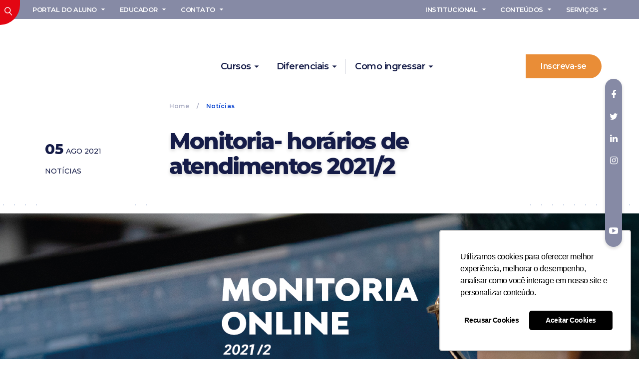

--- FILE ---
content_type: text/html; charset=UTF-8
request_url: https://unisales.br/noticias/monitoria-horarios-de-atendimentos-2/
body_size: 26139
content:
<!DOCTYPE HTML>
<html lang="pt-BR" dir="ltr"  data-config='{"twitter":0,"plusone":0,"facebook":0,"style":"unisales-blog"}'>

<head>
    <!-- Google Tag Manager -->
<script>(function(w,d,s,l,i){w[l]=w[l]||[];w[l].push({'gtm.start':
new Date().getTime(),event:'gtm.js'});var f=d.getElementsByTagName(s)[0],
j=d.createElement(s),dl=l!='dataLayer'?'&l='+l:'';j.async=true;j.src=
'https://www.googletagmanager.com/gtm.js?id='+i+dl;f.parentNode.insertBefore(j,f);
})(window,document,'script','dataLayer','GTM-5BJSTNM');</script>
<!-- End Google Tag Manager -->

<!-- Meta Pixel Code -->
<meta name="facebook-domain-verification" content="1tw7vxjotsoq2lipsjffuoell9gs2g" />
<script>
!function(f,b,e,v,n,t,s)
{if(f.fbq)return;n=f.fbq=function(){n.callMethod?
n.callMethod.apply(n,arguments):n.queue.push(arguments)};
if(!f._fbq)f._fbq=n;n.push=n;n.loaded=!0;n.version='2.0';
n.queue=[];t=b.createElement(e);t.async=!0;
t.src=v;s=b.getElementsByTagName(e)[0];
s.parentNode.insertBefore(t,s)}(window, document,'script',
'https://connect.facebook.net/en_US/fbevents.js');
fbq('init', '336106323884782');
fbq('track', 'PageView');
</script>

<noscript><img height="1" width="1" style="display:none"
src="https://www.facebook.com/tr?id=336106323884782&ev=PageView&noscript=1"
/></noscript>

<!-- End Meta Pixel Code -->
<meta charset="UTF-8">
<script type="text/javascript">
/* <![CDATA[ */
var gform;gform||(document.addEventListener("gform_main_scripts_loaded",function(){gform.scriptsLoaded=!0}),document.addEventListener("gform/theme/scripts_loaded",function(){gform.themeScriptsLoaded=!0}),window.addEventListener("DOMContentLoaded",function(){gform.domLoaded=!0}),gform={domLoaded:!1,scriptsLoaded:!1,themeScriptsLoaded:!1,isFormEditor:()=>"function"==typeof InitializeEditor,callIfLoaded:function(o){return!(!gform.domLoaded||!gform.scriptsLoaded||!gform.themeScriptsLoaded&&!gform.isFormEditor()||(gform.isFormEditor()&&console.warn("The use of gform.initializeOnLoaded() is deprecated in the form editor context and will be removed in Gravity Forms 3.1."),o(),0))},initializeOnLoaded:function(o){gform.callIfLoaded(o)||(document.addEventListener("gform_main_scripts_loaded",()=>{gform.scriptsLoaded=!0,gform.callIfLoaded(o)}),document.addEventListener("gform/theme/scripts_loaded",()=>{gform.themeScriptsLoaded=!0,gform.callIfLoaded(o)}),window.addEventListener("DOMContentLoaded",()=>{gform.domLoaded=!0,gform.callIfLoaded(o)}))},hooks:{action:{},filter:{}},addAction:function(o,r,e,t){gform.addHook("action",o,r,e,t)},addFilter:function(o,r,e,t){gform.addHook("filter",o,r,e,t)},doAction:function(o){gform.doHook("action",o,arguments)},applyFilters:function(o){return gform.doHook("filter",o,arguments)},removeAction:function(o,r){gform.removeHook("action",o,r)},removeFilter:function(o,r,e){gform.removeHook("filter",o,r,e)},addHook:function(o,r,e,t,n){null==gform.hooks[o][r]&&(gform.hooks[o][r]=[]);var d=gform.hooks[o][r];null==n&&(n=r+"_"+d.length),gform.hooks[o][r].push({tag:n,callable:e,priority:t=null==t?10:t})},doHook:function(r,o,e){var t;if(e=Array.prototype.slice.call(e,1),null!=gform.hooks[r][o]&&((o=gform.hooks[r][o]).sort(function(o,r){return o.priority-r.priority}),o.forEach(function(o){"function"!=typeof(t=o.callable)&&(t=window[t]),"action"==r?t.apply(null,e):e[0]=t.apply(null,e)})),"filter"==r)return e[0]},removeHook:function(o,r,t,n){var e;null!=gform.hooks[o][r]&&(e=(e=gform.hooks[o][r]).filter(function(o,r,e){return!!(null!=n&&n!=o.tag||null!=t&&t!=o.priority)}),gform.hooks[o][r]=e)}});
/* ]]> */
</script>

<meta http-equiv="X-UA-Compatible" content="IE=edge">
<meta name="viewport" content="width=device-width, initial-scale=1">
<title>Monitoria- horários de atendimentos 2021/2 - Unisales</title>
<link rel="shortcut icon" href="/wp-content/themes/unisales/favicon.ico">
<link rel="apple-touch-icon-precomposed" href="/wp-content/themes/unisales/apple_touch_icon.png">
	<style>img:is([sizes="auto" i], [sizes^="auto," i]) { contain-intrinsic-size: 3000px 1500px }</style>
	
<!-- Otimização para mecanismos de pesquisa pelo Rank Math - https://rankmath.com/ -->
<meta name="description" content="Amanhã (5), começa o Programa de Monitoria 2021/2 na Plataforma Virtual Teams. Tire suas dúvidas quanto ao modelo de aprendizagem, seu curso, e também sobre a"/>
<meta name="robots" content="follow, index, max-snippet:-1, max-video-preview:-1, max-image-preview:large"/>
<link rel="canonical" href="https://unisales.br/noticias/monitoria-horarios-de-atendimentos-2/" />
<meta property="og:locale" content="pt_BR" />
<meta property="og:type" content="article" />
<meta property="og:title" content="Monitoria- horários de atendimentos 2021/2 - Unisales" />
<meta property="og:description" content="Amanhã (5), começa o Programa de Monitoria 2021/2 na Plataforma Virtual Teams. Tire suas dúvidas quanto ao modelo de aprendizagem, seu curso, e também sobre a" />
<meta property="og:url" content="https://unisales.br/noticias/monitoria-horarios-de-atendimentos-2/" />
<meta property="og:site_name" content="Unisales" />
<meta property="article:publisher" content="https://www.facebook.com/unisalesoficial/" />
<meta property="article:tag" content="Atendimento" />
<meta property="article:tag" content="monitor" />
<meta property="article:tag" content="monitoria" />
<meta property="article:tag" content="online" />
<meta property="article:section" content="Notícias" />
<meta property="og:updated_time" content="2021-08-05T18:40:11-03:00" />
<meta property="og:image" content="https://unisales.br/wp-content/uploads/2021/08/edital-monitoria-2021-2-01.jpg" />
<meta property="og:image:secure_url" content="https://unisales.br/wp-content/uploads/2021/08/edital-monitoria-2021-2-01.jpg" />
<meta property="og:image:width" content="1921" />
<meta property="og:image:height" content="514" />
<meta property="og:image:alt" content="Monitoria- horários de atendimentos 2021/2" />
<meta property="og:image:type" content="image/jpeg" />
<meta property="article:published_time" content="2021-08-05T17:01:52-03:00" />
<meta property="article:modified_time" content="2021-08-05T18:40:11-03:00" />
<meta name="twitter:card" content="summary_large_image" />
<meta name="twitter:title" content="Monitoria- horários de atendimentos 2021/2 - Unisales" />
<meta name="twitter:description" content="Amanhã (5), começa o Programa de Monitoria 2021/2 na Plataforma Virtual Teams. Tire suas dúvidas quanto ao modelo de aprendizagem, seu curso, e também sobre a" />
<meta name="twitter:site" content="@unisalesoficial" />
<meta name="twitter:creator" content="@unisalesoficial" />
<meta name="twitter:image" content="https://unisales.br/wp-content/uploads/2021/08/edital-monitoria-2021-2-01.jpg" />
<meta name="twitter:label1" content="Escrito por" />
<meta name="twitter:data1" content="admin.marketing" />
<meta name="twitter:label2" content="Tempo para leitura" />
<meta name="twitter:data2" content="1 minuto" />
<script type="application/ld+json" class="rank-math-schema">{"@context":"https://schema.org","@graph":[{"@type":["CollegeOrUniversity","Organization"],"@id":"https://unisales.br/#organization","name":"Unisales","url":"https://unisales.br","sameAs":["https://www.facebook.com/unisalesoficial/","https://twitter.com/unisalesoficial"]},{"@type":"WebSite","@id":"https://unisales.br/#website","url":"https://unisales.br","name":"Unisales","publisher":{"@id":"https://unisales.br/#organization"},"inLanguage":"pt-BR"},{"@type":"ImageObject","@id":"https://unisales.br/wp-content/uploads/2021/08/edital-monitoria-2021-2-01.jpg","url":"https://unisales.br/wp-content/uploads/2021/08/edital-monitoria-2021-2-01.jpg","width":"1921","height":"514","inLanguage":"pt-BR"},{"@type":"WebPage","@id":"https://unisales.br/noticias/monitoria-horarios-de-atendimentos-2/#webpage","url":"https://unisales.br/noticias/monitoria-horarios-de-atendimentos-2/","name":"Monitoria- hor\u00e1rios de atendimentos 2021/2 - Unisales","datePublished":"2021-08-05T17:01:52-03:00","dateModified":"2021-08-05T18:40:11-03:00","isPartOf":{"@id":"https://unisales.br/#website"},"primaryImageOfPage":{"@id":"https://unisales.br/wp-content/uploads/2021/08/edital-monitoria-2021-2-01.jpg"},"inLanguage":"pt-BR"},{"@type":"Person","@id":"https://unisales.br/noticias/monitoria-horarios-de-atendimentos-2/#author","name":"admin.marketing","image":{"@type":"ImageObject","@id":"https://secure.gravatar.com/avatar/d852cb6450be7a911442c8d29766e07d?s=96&amp;d=mm&amp;r=g","url":"https://secure.gravatar.com/avatar/d852cb6450be7a911442c8d29766e07d?s=96&amp;d=mm&amp;r=g","caption":"admin.marketing","inLanguage":"pt-BR"},"worksFor":{"@id":"https://unisales.br/#organization"}},{"@type":"BlogPosting","headline":"Monitoria- hor\u00e1rios de atendimentos 2021/2 - Unisales","datePublished":"2021-08-05T17:01:52-03:00","dateModified":"2021-08-05T18:40:11-03:00","author":{"@id":"https://unisales.br/noticias/monitoria-horarios-de-atendimentos-2/#author","name":"admin.marketing"},"publisher":{"@id":"https://unisales.br/#organization"},"description":"Amanh\u00e3 (5), come\u00e7a o Programa de Monitoria 2021/2 na Plataforma Virtual Teams. Tire suas d\u00favidas quanto ao modelo de aprendizagem, seu curso, e tamb\u00e9m sobre a","name":"Monitoria- hor\u00e1rios de atendimentos 2021/2 - Unisales","@id":"https://unisales.br/noticias/monitoria-horarios-de-atendimentos-2/#richSnippet","isPartOf":{"@id":"https://unisales.br/noticias/monitoria-horarios-de-atendimentos-2/#webpage"},"image":{"@id":"https://unisales.br/wp-content/uploads/2021/08/edital-monitoria-2021-2-01.jpg"},"inLanguage":"pt-BR","mainEntityOfPage":{"@id":"https://unisales.br/noticias/monitoria-horarios-de-atendimentos-2/#webpage"}}]}</script>
<!-- /Plugin de SEO Rank Math para WordPress -->

<link rel="amphtml" href="https://unisales.br/noticias/monitoria-horarios-de-atendimentos-2/amp/" /><meta name="generator" content="AMP for WP 1.1.3"/>
<link rel="alternate" type="application/rss+xml" title="Feed de comentários para Unisales &raquo; Monitoria- horários de atendimentos 2021/2" href="https://unisales.br/noticias/monitoria-horarios-de-atendimentos-2/feed/" />
<link rel='stylesheet' id='gforms_reset_css-css' href='https://unisales.br/wp-content/plugins/gravityforms/legacy/css/formreset.min.css?ver=2.9.25' type='text/css' media='all' />
<link rel='stylesheet' id='gforms_formsmain_css-css' href='https://unisales.br/wp-content/plugins/gravityforms/legacy/css/formsmain.min.css?ver=2.9.25' type='text/css' media='all' />
<link rel='stylesheet' id='gforms_ready_class_css-css' href='https://unisales.br/wp-content/plugins/gravityforms/legacy/css/readyclass.min.css?ver=2.9.25' type='text/css' media='all' />
<link rel='stylesheet' id='gforms_browsers_css-css' href='https://unisales.br/wp-content/plugins/gravityforms/legacy/css/browsers.min.css?ver=2.9.25' type='text/css' media='all' />
<style id='wp-emoji-styles-inline-css' type='text/css'>

	img.wp-smiley, img.emoji {
		display: inline !important;
		border: none !important;
		box-shadow: none !important;
		height: 1em !important;
		width: 1em !important;
		margin: 0 0.07em !important;
		vertical-align: -0.1em !important;
		background: none !important;
		padding: 0 !important;
	}
</style>
<link rel='stylesheet' id='wp-block-library-css' href='https://unisales.br/wp-includes/css/dist/block-library/style.min.css?ver=6.7.4' type='text/css' media='all' />
<style id='classic-theme-styles-inline-css' type='text/css'>
/*! This file is auto-generated */
.wp-block-button__link{color:#fff;background-color:#32373c;border-radius:9999px;box-shadow:none;text-decoration:none;padding:calc(.667em + 2px) calc(1.333em + 2px);font-size:1.125em}.wp-block-file__button{background:#32373c;color:#fff;text-decoration:none}
</style>
<style id='global-styles-inline-css' type='text/css'>
:root{--wp--preset--aspect-ratio--square: 1;--wp--preset--aspect-ratio--4-3: 4/3;--wp--preset--aspect-ratio--3-4: 3/4;--wp--preset--aspect-ratio--3-2: 3/2;--wp--preset--aspect-ratio--2-3: 2/3;--wp--preset--aspect-ratio--16-9: 16/9;--wp--preset--aspect-ratio--9-16: 9/16;--wp--preset--color--black: #000000;--wp--preset--color--cyan-bluish-gray: #abb8c3;--wp--preset--color--white: #ffffff;--wp--preset--color--pale-pink: #f78da7;--wp--preset--color--vivid-red: #cf2e2e;--wp--preset--color--luminous-vivid-orange: #ff6900;--wp--preset--color--luminous-vivid-amber: #fcb900;--wp--preset--color--light-green-cyan: #7bdcb5;--wp--preset--color--vivid-green-cyan: #00d084;--wp--preset--color--pale-cyan-blue: #8ed1fc;--wp--preset--color--vivid-cyan-blue: #0693e3;--wp--preset--color--vivid-purple: #9b51e0;--wp--preset--gradient--vivid-cyan-blue-to-vivid-purple: linear-gradient(135deg,rgba(6,147,227,1) 0%,rgb(155,81,224) 100%);--wp--preset--gradient--light-green-cyan-to-vivid-green-cyan: linear-gradient(135deg,rgb(122,220,180) 0%,rgb(0,208,130) 100%);--wp--preset--gradient--luminous-vivid-amber-to-luminous-vivid-orange: linear-gradient(135deg,rgba(252,185,0,1) 0%,rgba(255,105,0,1) 100%);--wp--preset--gradient--luminous-vivid-orange-to-vivid-red: linear-gradient(135deg,rgba(255,105,0,1) 0%,rgb(207,46,46) 100%);--wp--preset--gradient--very-light-gray-to-cyan-bluish-gray: linear-gradient(135deg,rgb(238,238,238) 0%,rgb(169,184,195) 100%);--wp--preset--gradient--cool-to-warm-spectrum: linear-gradient(135deg,rgb(74,234,220) 0%,rgb(151,120,209) 20%,rgb(207,42,186) 40%,rgb(238,44,130) 60%,rgb(251,105,98) 80%,rgb(254,248,76) 100%);--wp--preset--gradient--blush-light-purple: linear-gradient(135deg,rgb(255,206,236) 0%,rgb(152,150,240) 100%);--wp--preset--gradient--blush-bordeaux: linear-gradient(135deg,rgb(254,205,165) 0%,rgb(254,45,45) 50%,rgb(107,0,62) 100%);--wp--preset--gradient--luminous-dusk: linear-gradient(135deg,rgb(255,203,112) 0%,rgb(199,81,192) 50%,rgb(65,88,208) 100%);--wp--preset--gradient--pale-ocean: linear-gradient(135deg,rgb(255,245,203) 0%,rgb(182,227,212) 50%,rgb(51,167,181) 100%);--wp--preset--gradient--electric-grass: linear-gradient(135deg,rgb(202,248,128) 0%,rgb(113,206,126) 100%);--wp--preset--gradient--midnight: linear-gradient(135deg,rgb(2,3,129) 0%,rgb(40,116,252) 100%);--wp--preset--font-size--small: 13px;--wp--preset--font-size--medium: 20px;--wp--preset--font-size--large: 36px;--wp--preset--font-size--x-large: 42px;--wp--preset--spacing--20: 0.44rem;--wp--preset--spacing--30: 0.67rem;--wp--preset--spacing--40: 1rem;--wp--preset--spacing--50: 1.5rem;--wp--preset--spacing--60: 2.25rem;--wp--preset--spacing--70: 3.38rem;--wp--preset--spacing--80: 5.06rem;--wp--preset--shadow--natural: 6px 6px 9px rgba(0, 0, 0, 0.2);--wp--preset--shadow--deep: 12px 12px 50px rgba(0, 0, 0, 0.4);--wp--preset--shadow--sharp: 6px 6px 0px rgba(0, 0, 0, 0.2);--wp--preset--shadow--outlined: 6px 6px 0px -3px rgba(255, 255, 255, 1), 6px 6px rgba(0, 0, 0, 1);--wp--preset--shadow--crisp: 6px 6px 0px rgba(0, 0, 0, 1);}:where(.is-layout-flex){gap: 0.5em;}:where(.is-layout-grid){gap: 0.5em;}body .is-layout-flex{display: flex;}.is-layout-flex{flex-wrap: wrap;align-items: center;}.is-layout-flex > :is(*, div){margin: 0;}body .is-layout-grid{display: grid;}.is-layout-grid > :is(*, div){margin: 0;}:where(.wp-block-columns.is-layout-flex){gap: 2em;}:where(.wp-block-columns.is-layout-grid){gap: 2em;}:where(.wp-block-post-template.is-layout-flex){gap: 1.25em;}:where(.wp-block-post-template.is-layout-grid){gap: 1.25em;}.has-black-color{color: var(--wp--preset--color--black) !important;}.has-cyan-bluish-gray-color{color: var(--wp--preset--color--cyan-bluish-gray) !important;}.has-white-color{color: var(--wp--preset--color--white) !important;}.has-pale-pink-color{color: var(--wp--preset--color--pale-pink) !important;}.has-vivid-red-color{color: var(--wp--preset--color--vivid-red) !important;}.has-luminous-vivid-orange-color{color: var(--wp--preset--color--luminous-vivid-orange) !important;}.has-luminous-vivid-amber-color{color: var(--wp--preset--color--luminous-vivid-amber) !important;}.has-light-green-cyan-color{color: var(--wp--preset--color--light-green-cyan) !important;}.has-vivid-green-cyan-color{color: var(--wp--preset--color--vivid-green-cyan) !important;}.has-pale-cyan-blue-color{color: var(--wp--preset--color--pale-cyan-blue) !important;}.has-vivid-cyan-blue-color{color: var(--wp--preset--color--vivid-cyan-blue) !important;}.has-vivid-purple-color{color: var(--wp--preset--color--vivid-purple) !important;}.has-black-background-color{background-color: var(--wp--preset--color--black) !important;}.has-cyan-bluish-gray-background-color{background-color: var(--wp--preset--color--cyan-bluish-gray) !important;}.has-white-background-color{background-color: var(--wp--preset--color--white) !important;}.has-pale-pink-background-color{background-color: var(--wp--preset--color--pale-pink) !important;}.has-vivid-red-background-color{background-color: var(--wp--preset--color--vivid-red) !important;}.has-luminous-vivid-orange-background-color{background-color: var(--wp--preset--color--luminous-vivid-orange) !important;}.has-luminous-vivid-amber-background-color{background-color: var(--wp--preset--color--luminous-vivid-amber) !important;}.has-light-green-cyan-background-color{background-color: var(--wp--preset--color--light-green-cyan) !important;}.has-vivid-green-cyan-background-color{background-color: var(--wp--preset--color--vivid-green-cyan) !important;}.has-pale-cyan-blue-background-color{background-color: var(--wp--preset--color--pale-cyan-blue) !important;}.has-vivid-cyan-blue-background-color{background-color: var(--wp--preset--color--vivid-cyan-blue) !important;}.has-vivid-purple-background-color{background-color: var(--wp--preset--color--vivid-purple) !important;}.has-black-border-color{border-color: var(--wp--preset--color--black) !important;}.has-cyan-bluish-gray-border-color{border-color: var(--wp--preset--color--cyan-bluish-gray) !important;}.has-white-border-color{border-color: var(--wp--preset--color--white) !important;}.has-pale-pink-border-color{border-color: var(--wp--preset--color--pale-pink) !important;}.has-vivid-red-border-color{border-color: var(--wp--preset--color--vivid-red) !important;}.has-luminous-vivid-orange-border-color{border-color: var(--wp--preset--color--luminous-vivid-orange) !important;}.has-luminous-vivid-amber-border-color{border-color: var(--wp--preset--color--luminous-vivid-amber) !important;}.has-light-green-cyan-border-color{border-color: var(--wp--preset--color--light-green-cyan) !important;}.has-vivid-green-cyan-border-color{border-color: var(--wp--preset--color--vivid-green-cyan) !important;}.has-pale-cyan-blue-border-color{border-color: var(--wp--preset--color--pale-cyan-blue) !important;}.has-vivid-cyan-blue-border-color{border-color: var(--wp--preset--color--vivid-cyan-blue) !important;}.has-vivid-purple-border-color{border-color: var(--wp--preset--color--vivid-purple) !important;}.has-vivid-cyan-blue-to-vivid-purple-gradient-background{background: var(--wp--preset--gradient--vivid-cyan-blue-to-vivid-purple) !important;}.has-light-green-cyan-to-vivid-green-cyan-gradient-background{background: var(--wp--preset--gradient--light-green-cyan-to-vivid-green-cyan) !important;}.has-luminous-vivid-amber-to-luminous-vivid-orange-gradient-background{background: var(--wp--preset--gradient--luminous-vivid-amber-to-luminous-vivid-orange) !important;}.has-luminous-vivid-orange-to-vivid-red-gradient-background{background: var(--wp--preset--gradient--luminous-vivid-orange-to-vivid-red) !important;}.has-very-light-gray-to-cyan-bluish-gray-gradient-background{background: var(--wp--preset--gradient--very-light-gray-to-cyan-bluish-gray) !important;}.has-cool-to-warm-spectrum-gradient-background{background: var(--wp--preset--gradient--cool-to-warm-spectrum) !important;}.has-blush-light-purple-gradient-background{background: var(--wp--preset--gradient--blush-light-purple) !important;}.has-blush-bordeaux-gradient-background{background: var(--wp--preset--gradient--blush-bordeaux) !important;}.has-luminous-dusk-gradient-background{background: var(--wp--preset--gradient--luminous-dusk) !important;}.has-pale-ocean-gradient-background{background: var(--wp--preset--gradient--pale-ocean) !important;}.has-electric-grass-gradient-background{background: var(--wp--preset--gradient--electric-grass) !important;}.has-midnight-gradient-background{background: var(--wp--preset--gradient--midnight) !important;}.has-small-font-size{font-size: var(--wp--preset--font-size--small) !important;}.has-medium-font-size{font-size: var(--wp--preset--font-size--medium) !important;}.has-large-font-size{font-size: var(--wp--preset--font-size--large) !important;}.has-x-large-font-size{font-size: var(--wp--preset--font-size--x-large) !important;}
:where(.wp-block-post-template.is-layout-flex){gap: 1.25em;}:where(.wp-block-post-template.is-layout-grid){gap: 1.25em;}
:where(.wp-block-columns.is-layout-flex){gap: 2em;}:where(.wp-block-columns.is-layout-grid){gap: 2em;}
:root :where(.wp-block-pullquote){font-size: 1.5em;line-height: 1.6;}
</style>
<style id='akismet-widget-style-inline-css' type='text/css'>

			.a-stats {
				--akismet-color-mid-green: #357b49;
				--akismet-color-white: #fff;
				--akismet-color-light-grey: #f6f7f7;

				max-width: 350px;
				width: auto;
			}

			.a-stats * {
				all: unset;
				box-sizing: border-box;
			}

			.a-stats strong {
				font-weight: 600;
			}

			.a-stats a.a-stats__link,
			.a-stats a.a-stats__link:visited,
			.a-stats a.a-stats__link:active {
				background: var(--akismet-color-mid-green);
				border: none;
				box-shadow: none;
				border-radius: 8px;
				color: var(--akismet-color-white);
				cursor: pointer;
				display: block;
				font-family: -apple-system, BlinkMacSystemFont, 'Segoe UI', 'Roboto', 'Oxygen-Sans', 'Ubuntu', 'Cantarell', 'Helvetica Neue', sans-serif;
				font-weight: 500;
				padding: 12px;
				text-align: center;
				text-decoration: none;
				transition: all 0.2s ease;
			}

			/* Extra specificity to deal with TwentyTwentyOne focus style */
			.widget .a-stats a.a-stats__link:focus {
				background: var(--akismet-color-mid-green);
				color: var(--akismet-color-white);
				text-decoration: none;
			}

			.a-stats a.a-stats__link:hover {
				filter: brightness(110%);
				box-shadow: 0 4px 12px rgba(0, 0, 0, 0.06), 0 0 2px rgba(0, 0, 0, 0.16);
			}

			.a-stats .count {
				color: var(--akismet-color-white);
				display: block;
				font-size: 1.5em;
				line-height: 1.4;
				padding: 0 13px;
				white-space: nowrap;
			}
		
</style>
<style id='rocket-lazyload-inline-css' type='text/css'>
.rll-youtube-player{position:relative;padding-bottom:56.23%;height:0;overflow:hidden;max-width:100%;}.rll-youtube-player:focus-within{outline: 2px solid currentColor;outline-offset: 5px;}.rll-youtube-player iframe{position:absolute;top:0;left:0;width:100%;height:100%;z-index:100;background:0 0}.rll-youtube-player img{bottom:0;display:block;left:0;margin:auto;max-width:100%;width:100%;position:absolute;right:0;top:0;border:none;height:auto;-webkit-transition:.4s all;-moz-transition:.4s all;transition:.4s all}.rll-youtube-player img:hover{-webkit-filter:brightness(75%)}.rll-youtube-player .play{height:100%;width:100%;left:0;top:0;position:absolute;background:url(https://unisales.br/wp-content/plugins/wp-rocket/assets/img/youtube.png) no-repeat center;background-color: transparent !important;cursor:pointer;border:none;}
</style>
<script type="text/javascript" src="https://unisales.br/wp-includes/js/jquery/jquery.min.js?ver=3.7.1" id="jquery-core-js"></script>
<script type="text/javascript" src="https://unisales.br/wp-includes/js/jquery/jquery-migrate.min.js?ver=3.4.1" id="jquery-migrate-js"></script>
<script type="text/javascript" defer='defer' src="https://unisales.br/wp-content/plugins/gravityforms/js/jquery.json.min.js?ver=2.9.25" id="gform_json-js"></script>
<script type="text/javascript" id="gform_gravityforms-js-extra">
/* <![CDATA[ */
var gf_global = {"gf_currency_config":{"name":"Real brasileiro","symbol_left":"R$","symbol_right":"","symbol_padding":" ","thousand_separator":".","decimal_separator":",","decimals":2,"code":"BRL"},"base_url":"https:\/\/unisales.br\/wp-content\/plugins\/gravityforms","number_formats":[],"spinnerUrl":"https:\/\/unisales.br\/wp-content\/plugins\/gravityforms\/images\/spinner.svg","version_hash":"64800693fc7cdbfd4451162e6d123d7d","strings":{"newRowAdded":"Nova linha adicionada.","rowRemoved":"Linha removida","formSaved":"O formul\u00e1rio foi salvo. O conte\u00fado cont\u00e9m o link para retornar e preencher o formul\u00e1rio."}};
var gf_global = {"gf_currency_config":{"name":"Real brasileiro","symbol_left":"R$","symbol_right":"","symbol_padding":" ","thousand_separator":".","decimal_separator":",","decimals":2,"code":"BRL"},"base_url":"https:\/\/unisales.br\/wp-content\/plugins\/gravityforms","number_formats":[],"spinnerUrl":"https:\/\/unisales.br\/wp-content\/plugins\/gravityforms\/images\/spinner.svg","version_hash":"64800693fc7cdbfd4451162e6d123d7d","strings":{"newRowAdded":"Nova linha adicionada.","rowRemoved":"Linha removida","formSaved":"O formul\u00e1rio foi salvo. O conte\u00fado cont\u00e9m o link para retornar e preencher o formul\u00e1rio."}};
var gform_i18n = {"datepicker":{"days":{"monday":"Seg","tuesday":"Ter","wednesday":"Qua","thursday":"Qui","friday":"Sex","saturday":"S\u00e1b","sunday":"Dom"},"months":{"january":"janeiro","february":"fevereiro","march":"mar\u00e7o","april":"abril","may":"Maio","june":"junho","july":"julho","august":"agosto","september":"setembro","october":"outubro","november":"novembro","december":"dezembro"},"firstDay":0,"iconText":"Selecione uma data"}};
var gf_legacy_multi = {"1":"1"};
var gform_gravityforms = {"strings":{"invalid_file_extension":"Este tipo de arquivo n\u00e3o \u00e9 permitido. Deve ser um dos seguintes:","delete_file":"Excluir este arquivo","in_progress":"em progresso","file_exceeds_limit":"O arquivo excede o limite de tamanho.","illegal_extension":"Este tipo de arquivo n\u00e3o \u00e9 permitido.","max_reached":"O n\u00famero m\u00e1ximo arquivos permitidos foi atingido.","unknown_error":"Ocorreu um erro ao salvar o arquivo no servidor","currently_uploading":"Aguarde o envio ser completado","cancel":"Cancelar","cancel_upload":"Cancelar este envio","cancelled":"Cancelado","error":"Erro","message":"Mensagem"},"vars":{"images_url":"https:\/\/unisales.br\/wp-content\/plugins\/gravityforms\/images"}};
/* ]]> */
</script>
<script type="text/javascript" defer='defer' src="https://unisales.br/wp-content/plugins/gravityforms/js/gravityforms.min.js?ver=2.9.25" id="gform_gravityforms-js"></script>
<script type="text/javascript" defer='defer' src="https://unisales.br/wp-content/plugins/gravityforms/assets/js/dist/utils.min.js?ver=48a3755090e76a154853db28fc254681" id="gform_gravityforms_utils-js"></script>
<script data-minify="1" type="text/javascript" src="https://unisales.br/wp-content/cache/min/1/wp-content/plugins/widgetkit/cache/uikit2-d2e3ccaa.js?ver=1768575195" id="uikit2-js"></script>
<script data-minify="1" type="text/javascript" src="https://unisales.br/wp-content/cache/min/1/wp-content/plugins/widgetkit/cache/wk-scripts-c4883964.js?ver=1768575195" id="wk-scripts-js"></script>
<link rel="https://api.w.org/" href="https://unisales.br/wp-json/" /><link rel="alternate" title="JSON" type="application/json" href="https://unisales.br/wp-json/wp/v2/posts/6757" /><link rel="EditURI" type="application/rsd+xml" title="RSD" href="https://unisales.br/xmlrpc.php?rsd" />
<meta name="generator" content="WordPress 6.7.4" />
<link rel='shortlink' href='https://unisales.br/?p=6757' />
<link rel="alternate" title="oEmbed (JSON)" type="application/json+oembed" href="https://unisales.br/wp-json/oembed/1.0/embed?url=https%3A%2F%2Funisales.br%2Fnoticias%2Fmonitoria-horarios-de-atendimentos-2%2F" />
<link rel="alternate" title="oEmbed (XML)" type="text/xml+oembed" href="https://unisales.br/wp-json/oembed/1.0/embed?url=https%3A%2F%2Funisales.br%2Fnoticias%2Fmonitoria-horarios-de-atendimentos-2%2F&#038;format=xml" />
<meta name="tec-api-version" content="v1"><meta name="tec-api-origin" content="https://unisales.br"><link rel="alternate" href="https://unisales.br/wp-json/tribe/events/v1/" />
<!-- Meta Pixel Code -->
<script type='text/javascript'>
!function(f,b,e,v,n,t,s){if(f.fbq)return;n=f.fbq=function(){n.callMethod?
n.callMethod.apply(n,arguments):n.queue.push(arguments)};if(!f._fbq)f._fbq=n;
n.push=n;n.loaded=!0;n.version='2.0';n.queue=[];t=b.createElement(e);t.async=!0;
t.src=v;s=b.getElementsByTagName(e)[0];s.parentNode.insertBefore(t,s)}(window,
document,'script','https://connect.facebook.net/en_US/fbevents.js?v=next');
</script>
<!-- End Meta Pixel Code -->

      <script type='text/javascript'>
        var url = window.location.origin + '?ob=open-bridge';
        fbq('set', 'openbridge', '880243623279682', url);
      </script>
    <script type='text/javascript'>fbq('init', '880243623279682', {}, {
    "agent": "wordpress-6.7.4-3.0.16"
})</script><script type='text/javascript'>
    fbq('track', 'PageView', []);
  </script>
<!-- Meta Pixel Code -->
<noscript>
<img height="1" width="1" style="display:none" alt="fbpx"
src="https://www.facebook.com/tr?id=880243623279682&ev=PageView&noscript=1" />
</noscript>
<!-- End Meta Pixel Code -->
    <script>
		if(screen.width<769){
        	window.location = "https://unisales.br/noticias/monitoria-horarios-de-atendimentos-2/amp/";
        }
    	</script>
<link rel="icon" href="https://unisales.br/wp-content/uploads/2020/01/cropped-icon-1-32x32.png" sizes="32x32" />
<link rel="icon" href="https://unisales.br/wp-content/uploads/2020/01/cropped-icon-1-192x192.png" sizes="192x192" />
<link rel="apple-touch-icon" href="https://unisales.br/wp-content/uploads/2020/01/cropped-icon-1-180x180.png" />
<meta name="msapplication-TileImage" content="https://unisales.br/wp-content/uploads/2020/01/cropped-icon-1-270x270.png" />
		<style type="text/css" id="wp-custom-css">
			@import url('https://fonts.googleapis.com/css?family=Montserrat:300,500,600,700,800,900&display=swap');

.uk-button-radius-enem {
	padding: 0;
	list-style: none;
	font-size: 8em;
	text-transform: uppercase;
	letter-spacing: 0;
	font-family: 'Montserrat', sans-serif;
	color: #555C87;
	margin-bottom: 10px !important;
	border-radius: 2px solid #ffffff;
}		</style>
		<noscript><style id="rocket-lazyload-nojs-css">.rll-youtube-player, [data-lazy-src]{display:none !important;}</style></noscript><link data-minify="1" rel="stylesheet" href="https://unisales.br/wp-content/cache/min/1/wp-content/themes/unisales/styles/unisales-blog/css/theme.css?ver=1768575194">
<link data-minify="1" rel="stylesheet" href="https://unisales.br/wp-content/cache/min/1/wp-content/themes/unisales/styles/unisales/css/custom.css?ver=1768575195">
<link data-minify="1" rel="stylesheet" href="https://unisales.br/wp-content/cache/min/1/wp-content/themes/unisales/styles/unisales-blog/css/custom-blog.css?ver=1768575195">
<script data-minify="1" src="https://unisales.br/wp-content/cache/min/1/wp-content/themes/unisales/warp/vendor/uikit/js/uikit.js?ver=1768575195"></script>
<script data-minify="1" src="https://unisales.br/wp-content/cache/min/1/wp-content/themes/unisales/warp/vendor/uikit/js/components/autocomplete.js?ver=1768575195"></script>
<script data-minify="1" src="https://unisales.br/wp-content/cache/min/1/wp-content/themes/unisales/warp/vendor/uikit/js/components/search.js?ver=1768575195"></script>
<script data-minify="1" src="https://unisales.br/wp-content/cache/min/1/wp-content/themes/unisales/warp/vendor/uikit/js/components/tooltip.js?ver=1768575195"></script>
<script data-minify="1" src="https://unisales.br/wp-content/cache/min/1/wp-content/themes/unisales/warp/vendor/uikit/js/components/sticky.js?ver=1768575195"></script>
<script data-minify="1" src="https://unisales.br/wp-content/cache/min/1/wp-content/themes/unisales/warp/js/social.js?ver=1768575195"></script>
<script data-minify="1" src="https://unisales.br/wp-content/cache/min/1/wp-content/themes/unisales/js/theme.js?ver=1768575195"></script>
<script data-minify="1" src="https://unisales.br/wp-content/cache/min/1/wp-content/themes/unisales/styles/unisales/js/custom.js?ver=1768575195"></script>
<meta name="generator" content="WP Rocket 3.18.1.5" data-wpr-features="wpr_minify_js wpr_lazyload_images wpr_lazyload_iframes wpr_minify_css wpr_desktop" /></head>

<body class="post-template-default single single-post postid-6757 single-format-standard tm-sidebar-a-left tm-sidebars-1 tm-isblog wp-single tm-article-blog tribe-no-js">
<!-- Google Tag Manager (noscript) -->
<noscript><iframe src="https://www.googletagmanager.com/ns.html?id=GTM-5BJSTNM";
height="0" width="0" style="display:none;visibility:hidden"></iframe></noscript>
<!-- End Google Tag Manager (noscript) -->
        <div class="tm-toolbar uk-clearfix uk-visible-large">

        <div>

                        <div class="uk-float-left"><div class="uk-panel widget_search">
<form class="uk-search" id="search-search-2-6970aeba93373" action="https://unisales.br/" method="get" data-uk-search="{'source': 'https://unisales.br/wp-admin/admin-ajax.php?action=warp_search', 'param': 's', 'msgResultsHeader': 'Resultados da Procura', 'msgMoreResults': 'Mais Resultados', 'msgNoResults': 'Nenhum resultado encontrado', flipDropdown: 1}">
    <input class="uk-search-field" type="text" value="" name="s" placeholder="procurar...">
		<input class="uk-hidden" type="submit">
</form>
</div>
<div class="uk-panel widget_nav_menu"><ul class="uk-navbar-nav uk-hidden-small"><li class="uk-parent" data-uk-dropdown="{'preventflip':'y','pos':'bottom'}" aria-haspopup="true" aria-expanded="false"><a class="">Portal do Aluno</a><div class="uk-dropdown uk-dropdown-navbar uk-dropdown-width-1"><div class="uk-grid uk-dropdown-grid"><div class="uk-width-1-1"><ul class="uk-nav uk-nav-navbar"><li><a href="https://unisales.br/institucional/portal-academico/" class="">Portal Acadêmico</a></li><li><a href="https://unisales.br/institucional/webmail/" class="">Webmail</a></li><li><a href="https://unisales.br/institucional/ava-graduacao/" class="">Ambiente Virtual de Aprendizagem (AVA) – Graduação</a></li><li><a href="https://unisales.br/institucional/ava-pos-graduacao/" class="">Ambiente Virtual de Aprendizagem (AVA) – Pós-Graduação</a></li><li><a href="https://unisales.br/edu-connect/" class="">APP – Educonnect</a></li><li><a target="_blank" href="/institucional/biblioteca/" class="">Biblioteca</a></li><li><a href="https://unisales.br/servicos/nucleo-de-estagio-e-carreiras/" class="">Núcleo de Estágio e Carreiras</a></li><li><a href="https://unisales.br/institucional/manual-do-aluno/" class="">Manual do Aluno</a></li><li><a href="https://unisales.br/calendario-academico/" class="">Calendário Acadêmico</a></li></ul></div></div></div></li><li class="uk-parent" data-uk-dropdown="{'preventflip':'y','pos':'bottom'}" aria-haspopup="true" aria-expanded="false"><a class="">Educador</a><div class="uk-dropdown uk-dropdown-navbar uk-dropdown-width-1"><div class="uk-grid uk-dropdown-grid"><div class="uk-width-1-1"><ul class="uk-nav uk-nav-navbar"><li><a href="https://unisales.br/institucional/ava-graduacao/" class="">Ambiente Virtual de Aprendizagem – AVA</a></li><li><a href="https://unisales.br/institucional/portfolio-digital/" class="">Portfólio Digital</a></li><li><a href="https://unisales.br/institucional/portal-academico-professor/" class="">Portal Acadêmico</a></li><li><a href="https://unisales.br/institucional/webmail/" class="">Webmail</a></li></ul></div></div></div></li><li class="uk-parent" data-uk-dropdown="{'preventflip':'y','pos':'bottom'}" aria-haspopup="true" aria-expanded="false"><a href="/contato/" class="">Contato</a><div class="uk-dropdown uk-dropdown-navbar uk-dropdown-width-1"><div class="uk-grid uk-dropdown-grid"><div class="uk-width-1-1"><ul class="uk-nav uk-nav-navbar"><li><a href="https://unisales.br/contato/" class="">Contatos</a></li><li><a href="/contato/agende-uma-visita/" class="">Agende sua Visita</a></li><li><a href="https://unisales.br/contato/fale-conosco/" class="">Fale Conosco</a></li><li><a href="https://unisales.br/contato/ouvidoria/" class="">Ouvidoria</a></li><li><a target="_blank" href="/trabalhe-conosco/" class="">Trabalhe Conosco</a></li></ul></div></div></div></li></ul></div></div>
            
                        <div class="uk-float-right"><div class="uk-panel widget_nav_menu"><ul class="uk-navbar-nav uk-hidden-small"><li class="uk-parent" data-uk-dropdown="{'preventflip':'y','pos':'bottom'}" aria-haspopup="true" aria-expanded="false"><a class="">Institucional</a><div class="uk-dropdown uk-dropdown-navbar uk-dropdown-width-1"><div class="uk-grid uk-dropdown-grid"><div class="uk-width-1-1"><ul class="uk-nav uk-nav-navbar"><li><a href="/institucional/conheca-o-unisales/" class="">Conheça o Unisales</a></li><li><a href="/servicos/pastoral-universitaria/" class="">Pastoral Universitária</a></li><li><a href="/institucional/estrutura-fisica/" class="">Estrutura Física</a></li><li><a href="https://unisales.br/institucional/regimento-interno/" class="">Regimento Interno</a></li><li><a href="https://unisales.br/institucional/editais-e-portarias/" class="">Resoluções, Portarias e Editais</a></li><li><a href="/institucional/extensao/" class="">Extensão</a></li><li><a href="/institucional/pesquisa/" class="">Iniciação Científica</a></li><li><a href="https://unisales.br/institucional/comite-etica-pesquisa/" class="">Comitê de Ética em Pesquisa</a></li><li><a href="/institucional/publicacoes/" class="">Publicações</a></li><li><a target="_blank" href="/institucional/cpa/" class="">CPA</a></li><li><a href="https://unisales.br/contato/ouvidoria/" class="">Ouvidoria</a></li><li><a href="https://unisales.br/contato/fale-conosco/" class="">Fale Conosco</a></li><li><a href="https://unisales.br/institucional/egressos/" class="">Egressos</a></li><li><a href="https://unisales.br/identidade-visual-da-marca/" class="">Identidade Visual da Marca</a></li></ul></div></div></div></li><li class="uk-parent" data-uk-dropdown="{'preventflip':'y','pos':'bottom'}" aria-haspopup="true" aria-expanded="false"><a class="">Conteúdos</a><div class="uk-dropdown uk-dropdown-navbar uk-dropdown-width-1"><div class="uk-grid uk-dropdown-grid"><div class="uk-width-1-1"><ul class="uk-nav uk-nav-navbar"><li><a href="https://unisales.br/blog/" class="">Blog</a></li><li><a href="https://unisales.br/noticias/" class="">Notícias</a></li><li><a href="https://unisales.br/eventos/" class="">Eventos</a></li></ul></div></div></div></li><li class="uk-parent" data-uk-dropdown="{'preventflip':'y','pos':'bottom'}" aria-haspopup="true" aria-expanded="false"><a class="">Serviços</a><div class="uk-dropdown uk-dropdown-navbar uk-dropdown-width-1"><div class="uk-grid uk-dropdown-grid"><div class="uk-width-1-1"><ul class="uk-nav uk-nav-navbar"><li><a target="_blank" href="/servicos/ciasc/" class="">Centro de Atenção à Saúde da Comunidade – CIASC</a></li><li><a href="https://unisales.br/servicos/cim/" class="">Centro de Informação sobre Medicamentos – CIM</a></li><li><a href="https://unisales.br/servicos/npj/" class="">Núcleo de Práticas Jurídicas – NPJ</a></li><li><a href="https://unisales.br/servicos/nucleo-arquitetura/" class="">Núcleo de Projetos de Arquitetura e Urbanismo</a></li><li><a href="https://unisales.br/servicos/nucleo-de-estagio-e-carreiras/" class="">Núcleo de Estágio e Carreiras</a></li><li><a href="https://unisales.br/educador/sale_conecta_/" class="">Salê Conecta + : Inovação e Empreendedorismo</a></li><li><a href="https://unisales.br/servicos/naf/" class="">Núcleo de Apoio Contábil e Fiscal – NAF</a></li><li><a href="https://unisales.br/institucional/publicacoes/" class="">Publicações</a></li><li><a href="/experimenta" class="">Experimenta</a></li><li><a href="/gabarito-enem" class="">Gabarito do ENEM</a></li></ul></div></div></div></li></ul></div>
<div class="uk-panel phpeverywherewidget"> </div></div>
            
        </div>

    </div>
    
        <nav class="tm-navbar"  data-uk-sticky="{top:-20, clsactive: 'uk-active uk-animation-slide-top'}">

        <div class="tm-container uk-container-center uk-flex uk-flex-middle uk-flex-space-between uk-visible-large">
	
	<div class="uk-flex uk-flex-middle">
				<a class="tm-logo uk-visible-large" href="https://unisales.br"><div class="textwidget custom-html-widget"><img src="data:image/svg+xml,%3Csvg%20xmlns='http://www.w3.org/2000/svg'%20viewBox='0%200%200%200'%3E%3C/svg%3E" width="auto" height="auto" alt="Logo Unisales" class="via-visible-sticky-disable uk-ignore" data-lazy-src="/wp-content/uploads/2020/03/logo.svg"><noscript><img src="/wp-content/uploads/2020/03/logo.svg" width="auto" height="auto" alt="Logo Unisales" class="via-visible-sticky-disable uk-ignore"></noscript>
<img src="data:image/svg+xml,%3Csvg%20xmlns='http://www.w3.org/2000/svg'%20viewBox='0%200%20126%200'%3E%3C/svg%3E" width="126" height="auto" alt="Logo Unisales" class="via-visible-sticky-active uk-ignore" data-lazy-src="/wp-content/uploads/2020/01/logo-contrast-new.svg"><noscript><img src="/wp-content/uploads/2020/01/logo-contrast-new.svg" width="126" height="auto" alt="Logo Unisales" class="via-visible-sticky-active uk-ignore"></noscript></div></a>
			</div>
	
		<div class="uk-flex uk-flex-middle uk-visible-large">
		
<ul class="uk-navbar-nav uk-hidden-small"><li class="uk-parent" data-uk-dropdown="{'preventflip':'y','pos':'bottom'}" aria-haspopup="true" aria-expanded="false"><a class="">Cursos</a><div class="uk-dropdown uk-dropdown-navbar uk-dropdown-width-1"><div class="uk-grid uk-dropdown-grid"><div class="uk-width-1-1"><ul class="uk-nav uk-nav-navbar"><li><a href="https://unisales.br/graduacao/" class="">Graduação</a></li><li><a href="https://unisales.br/pos/" class="">Pós-Graduação</a></li><li><a href="https://unisales.br/institucional/descontos-e-financiamentos/" class="">Descontos e Financiamentos</a></li></ul></div></div></div></li><li class="uk-parent" data-uk-dropdown="{'preventflip':'y','pos':'bottom'}" aria-haspopup="true" aria-expanded="false"><a href="https://unisales.br/metodologia/" class="">Diferenciais</a><div class="uk-dropdown uk-dropdown-navbar uk-dropdown-width-1"><div class="uk-grid uk-dropdown-grid"><div class="uk-width-1-1"><ul class="uk-nav uk-nav-navbar"><li><a href="https://unisales.br/educador/sale_conecta_/" class="">Salê Conecta +</a></li><li><a href="https://unisales.br/metodologia/" class="">Metodologia</a></li></ul></div></div></div></li><li class="uk-parent" data-uk-dropdown="{'preventflip':'y','pos':'bottom'}" aria-haspopup="true" aria-expanded="false"><a target="_blank" class="">Como ingressar</a><div class="uk-dropdown uk-dropdown-navbar uk-dropdown-width-1"><div class="uk-grid uk-dropdown-grid"><div class="uk-width-1-1"><ul class="uk-nav uk-nav-navbar"><li><a href="https://unisales.br/institucional/descontos-e-financiamentos/" class="">Descontos e Financiamentos</a></li><li><a href="/vest/modalidade/" class="">Formas de ingresso</a></li></ul></div></div></div></li></ul>	</div>
		
		<div class="uk-flex uk-flex-middle">
		
				
				<div class="via-widget-search-desktop">
			<div class="uk-visible-large"><div class="textwidget custom-html-widget"><!-- <a href="/vest/" class="uk-button uk-button-large" title="Faça sua inscrição!">Inscreva-se</a> -->
<div class="uk-button-dropdown" data-uk-dropdown>
	Inscreva-se
	<div class="uk-dropdown uk-dropdown-small">
		<ul class="uk-nav uk-nav-dropdown">
			<li><a href="/graduacao/">Graduação</a></li>
			<li><a href="/pos/">Pós-Graduação</a></li>
		</ul>
	</div>
</div></div></div>
		</div>
				
	</div>
	</div>
<div class="tm-container uk-container-center uk-flex uk-flex-middle uk-flex-space-between uk-visible-large">
		<div class="uk-flex uk-flex-middle">
		
		            
	</div>
	</div>

<div class="tm-container uk-container-center uk-flex uk-flex-middle uk-flex-space-between uk-hidden-large uk-padding-right-remove">
		<div class="uk-flex uk-flex-middle">
		<div class="menu-offcanvas">
						<a href="#offcanvas" class="uk-flex-middle uk-flex" data-uk-offcanvas>
				<svg xmlns="http://www.w3.org/2000/svg" width="18" height="16.5"><g fill="none" stroke="#e30613" stroke-width="3" data-name="Grupo 524"><path d="M18 1.5H0" data-name="Linha 32"/><path d="M18 8H0" data-name="Linha 33"/><path d="M18 15H0" data-name="Linha 34"/></g></svg>
			</a>
					</div>
		<div>
						<a class="tm-logo-small" href="https://unisales.br"><div class="textwidget custom-html-widget"><img src="data:image/svg+xml,%3Csvg%20xmlns='http://www.w3.org/2000/svg'%20viewBox='0%200%20126%200'%3E%3C/svg%3E" width="126" height="auto" class="uk-ignore" alt="Logo Unisales" data-lazy-src="/wp-content/uploads/2020/03/logo.svg"><noscript><img src="/wp-content/uploads/2020/03/logo.svg" width="126" height="auto" class="uk-ignore" alt="Logo Unisales"></noscript></div></a>
					</div>
	</div>
	
		<div class="via-widget-search-mobile uk-position-relative">
		<div class="tm-search">
			<div><div class="textwidget custom-html-widget"><!-- <a href="/vest/" class="uk-button uk-button-large" title="Faça sua inscrição!">Inscreva-se</a> -->
<div class="uk-button-dropdown" data-uk-dropdown>
	Inscreva-se
	<div class="uk-dropdown uk-dropdown-small">
		<ul class="uk-nav uk-nav-dropdown">
			<li><a href="/graduacao/">Graduação</a></li>
			<li><a href="/pos/">Pós-Graduação</a></li>
		</ul>
	</div>
</div></div></div>
		</div>
	</div>
		
	</div>
    </nav>
    
        <div id="tm-top-a" class="uk-block tm-block-padding-collapse uk-block-default">
        <div class="">
            <section class="tm-top-a uk-grid" data-uk-grid-match="{target:'> div > .uk-panel'}" data-uk-grid-margin><div class="uk-width-1-1">
	<div class="uk-panel uk-margin-remove phpeverywherewidget"><div class="tm-container uk-container-center">
	<div class="uk-grid" data-uk-grid-margin>
			<div class="uk-width-large-1-5 uk-flex uk-flex-bottom uk-visible-large">
					<div class="uk-panel via-card via-card-small uk-width-1-1">
							<div class="uk-flex uk-flex-bottom">
									<div class="uk-margin-small-right"><p class="uk-margin-remove uk-article-meta uk-h2"><time datetime="05">05</time></p></div>
									<div><p class="uk-margin-remove uk-article-meta uk-text-uppercase"><time datetime="2021-agosto">ago 2021</time></p></div>
							</div>
							<div class="uk-margin-small-top">
									<p class=" uk-margin-remove uk-article-meta"><small><strong><a href="https://unisales.br/noticias/" rel="category tag">Notícias</a></small></strong></p>
							</div>
					</div>
			</div>
			<div class="uk-width-large-4-5">
					<div class="uk-panel uk-width-xlarge-5-6 via-card via-card-large">
							<div class="via-single-title">
									<!-- breadcrumbs -->
									<div class="uk-margin-bottom">
											<ul class="uk-breadcrumb"><li><a href="/" title="nameHome">Home</a></li><li><a href="https://unisales.br/noticias/">Notícias</a></li><li><span title="nameMonitoria- horários de atendimentos 2021/2">Monitoria- horários de atendimentos 2021/2</span></li></ul>											</div>
											<div class="uk-hidden-large uk-margin-small-bottom">
													<div class="uk-flex uk-flex-bottom">
															<div class="uk-margin-small-right"><p class="uk-margin-remove uk-article-meta uk-h2"><time datetime="05">05</time></p></div>
															<div><p class="uk-margin-remove uk-article-meta uk-text-uppercase"><time datetime="2021-agosto">ago 2021</time></p></div>
													</div>
											</div>
											<h1 class="uk-text-bold uk-margin-remove">Monitoria- horários de atendimentos 2021/2</h1>
									</div>
							</div>
					</div>
			</div>
	</div>
</div>
<div class="via-image-post">
	<div class="uk-cover-background uk-visible-large" style="background: url(https://unisales.br/wp-content/uploads/2021/08/edital-monitoria-2021-2-01.jpg) no-repeat; width: 100%; max-width: 100%; background-size: cover; background-position: top center; height: 55vh"></div>
	<div class="uk-cover-background uk-hidden-large" style="background: url(https://unisales.br/wp-content/uploads/2021/08/edital-monitoria-2021-2-01.jpg) no-repeat; width: 100%; max-width: 100%; background-size: cover; background-position: top center; height: 40vh;"></div>
</div></div></div>
</section>
        </div>
    </div>
    
    
    
    
        <div id="tm-main" class="tm-block-main uk-block uk-block-default">
        <div class=" tm-container uk-container-center">
            <div class="uk-grid" data-uk-grid-match data-uk-grid-margin>

                                <div class="tm-main uk-width-medium-4-5 uk-flex-order-last">

                    
                                        <main id="tm-content" class="tm-content">

                        
                        
<div>
    <article class="uk-article tm-article tm-article-single" data-permalink="https://unisales.br/noticias/monitoria-horarios-de-atendimentos-2/">
        <div class="uk-width-large-5-6">
            <div class="uk-panel via-card via-card-large">
                <div class="tm-article-container tm-article-content">
                    <p>Amanhã (5), começa o Programa de Monitoria 2021/2 na Plataforma Virtual Teams. Tire suas dúvidas quanto ao modelo de aprendizagem, seu curso, e também sobre a utilização do Ambiente Virtual de Aprendizagem – AVA, Biblioteca Virtual, Portal de Projetos Integradores, Portal Acadêmico, etc.</p>
<p>Fique atento aos horários de atendimento dos monitores:</p>
<ul>
<li><span style="color: #000000;"><strong>Arquitetura e Urbanismo</strong></span></li>
</ul>
<p><img fetchpriority="high" decoding="async" class="alignnone wp-image-6865" src="data:image/svg+xml,%3Csvg%20xmlns='http://www.w3.org/2000/svg'%20viewBox='0%200%20351%20158'%3E%3C/svg%3E" alt="" width="351" height="158" data-lazy-srcset="https://unisales.br/wp-content/uploads/2021/03/monitor_Arquitetura.png 353w, https://unisales.br/wp-content/uploads/2021/03/monitor_Arquitetura-300x135.png 300w" data-lazy-sizes="(max-width: 351px) 100vw, 351px" data-lazy-src="https://unisales.br/wp-content/uploads/2021/03/monitor_Arquitetura.png" /><noscript><img fetchpriority="high" decoding="async" class="alignnone wp-image-6865" src="https://unisales.br/wp-content/uploads/2021/03/monitor_Arquitetura.png" alt="" width="351" height="158" srcset="https://unisales.br/wp-content/uploads/2021/03/monitor_Arquitetura.png 353w, https://unisales.br/wp-content/uploads/2021/03/monitor_Arquitetura-300x135.png 300w" sizes="(max-width: 351px) 100vw, 351px" /></noscript></p>
<p>Gabrieli Faustino- todas às sextas-feiras, das <strong>9h às 10h30</strong> e <strong>19h às 20h30</strong>.</p>
<p><a href="https://teams.microsoft.com/l/meetup-join/19:meeting_MzkwY2JiZWYtMzNjMy00OTk2LTkyNDYtYTQ4OGJiM2RmZmVj@thread.v2/0?context=%7B%22Tid%22:%22d359408c-0e6a-458d-97ef-435027a0e7b7%22,%22Oid%22:%2277f352c8-2969-433c-ba11-9e98c9d33bf0%22%7D" target="_blank" rel="noopener">Link</a></p>
<ul>
<li><span style="color: #000000;"><strong>Biomedicina e Farmácia</strong></span></li>
<li><img decoding="async" class="alignnone size-full wp-image-6866" src="data:image/svg+xml,%3Csvg%20xmlns='http://www.w3.org/2000/svg'%20viewBox='0%200%20352%20160'%3E%3C/svg%3E" alt="" width="352" height="160" data-lazy-srcset="https://unisales.br/wp-content/uploads/2021/03/monitor_Bio.Farmacia.png 352w, https://unisales.br/wp-content/uploads/2021/03/monitor_Bio.Farmacia-300x136.png 300w" data-lazy-sizes="(max-width: 352px) 100vw, 352px" data-lazy-src="https://unisales.br/wp-content/uploads/2021/03/monitor_Bio.Farmacia.png" /><noscript><img decoding="async" class="alignnone size-full wp-image-6866" src="https://unisales.br/wp-content/uploads/2021/03/monitor_Bio.Farmacia.png" alt="" width="352" height="160" srcset="https://unisales.br/wp-content/uploads/2021/03/monitor_Bio.Farmacia.png 352w, https://unisales.br/wp-content/uploads/2021/03/monitor_Bio.Farmacia-300x136.png 300w" sizes="(max-width: 352px) 100vw, 352px" /></noscript></li>
</ul>
<p>Matheus Henrique da Silva- todas às sextas-feiras, das <strong>9h às 10h30</strong> e <strong>19h30 às 21h</strong>.</p>
<p><a href="https://teams.microsoft.com/l/meetup-join/19:meeting_OWQwZWJhNDktNWQ4Ni00YjI4LTllYjQtNTlkMTY1ODhlOTU5@thread.v2/0?context=%7B%22Tid%22:%22d359408c-0e6a-458d-97ef-435027a0e7b7%22,%22Oid%22:%2277f352c8-2969-433c-ba11-9e98c9d33bf0%22%7D" target="_blank" rel="noopener">Link</a></p>
<ul>
<li><span style="color: #000000;"><strong>Ciências Biológicas</strong></span></li>
</ul>
<p><img decoding="async" class="alignnone size-full wp-image-6867" src="data:image/svg+xml,%3Csvg%20xmlns='http://www.w3.org/2000/svg'%20viewBox='0%200%20353%20159'%3E%3C/svg%3E" alt="" width="353" height="159" data-lazy-srcset="https://unisales.br/wp-content/uploads/2021/03/monitor_C.Biologicas.png 353w, https://unisales.br/wp-content/uploads/2021/03/monitor_C.Biologicas-300x135.png 300w" data-lazy-sizes="(max-width: 353px) 100vw, 353px" data-lazy-src="https://unisales.br/wp-content/uploads/2021/03/monitor_C.Biologicas.png" /><noscript><img decoding="async" class="alignnone size-full wp-image-6867" src="https://unisales.br/wp-content/uploads/2021/03/monitor_C.Biologicas.png" alt="" width="353" height="159" srcset="https://unisales.br/wp-content/uploads/2021/03/monitor_C.Biologicas.png 353w, https://unisales.br/wp-content/uploads/2021/03/monitor_C.Biologicas-300x135.png 300w" sizes="(max-width: 353px) 100vw, 353px" /></noscript></p>
<p>Hawanyh Herpet de Freitas- todas às sextas-feiras, das <strong>9h às 10h30</strong> e <strong>19h às 20h30</strong>.</p>
<p><a href="https://teams.microsoft.com/l/meetup-join/19:meeting_M2JhYTE2MjgtZGNjOC00MmZmLWJmMjUtYmI0YTlkZThlMmQz@thread.v2/0?context=%7B%22Tid%22:%22d359408c-0e6a-458d-97ef-435027a0e7b7%22,%22Oid%22:%2277f352c8-2969-433c-ba11-9e98c9d33bf0%22%7D" target="_blank" rel="noopener">Link</a></p>
<ul>
<li><span style="color: #000000;"><strong>Ciências Contábeis</strong></span></li>
</ul>
<p><img decoding="async" class="alignnone size-full wp-image-6868" src="data:image/svg+xml,%3Csvg%20xmlns='http://www.w3.org/2000/svg'%20viewBox='0%200%20353%20159'%3E%3C/svg%3E" alt="" width="353" height="159" data-lazy-srcset="https://unisales.br/wp-content/uploads/2021/03/monitor_C.Contabeis.png 353w, https://unisales.br/wp-content/uploads/2021/03/monitor_C.Contabeis-300x135.png 300w" data-lazy-sizes="(max-width: 353px) 100vw, 353px" data-lazy-src="https://unisales.br/wp-content/uploads/2021/03/monitor_C.Contabeis.png" /><noscript><img decoding="async" class="alignnone size-full wp-image-6868" src="https://unisales.br/wp-content/uploads/2021/03/monitor_C.Contabeis.png" alt="" width="353" height="159" srcset="https://unisales.br/wp-content/uploads/2021/03/monitor_C.Contabeis.png 353w, https://unisales.br/wp-content/uploads/2021/03/monitor_C.Contabeis-300x135.png 300w" sizes="(max-width: 353px) 100vw, 353px" /></noscript></p>
<p>Edson Felipe Santos Fernandes- todas às sextas-feiras, das <strong>19h às 22h</strong>.</p>
<p><a href="https://teams.microsoft.com/l/meetup-join/19:meeting_ZmM1NWU3OGQtNjI1YS00YjBmLWI3ZTctYjAxMTYxNDMyMWY2@thread.v2/0?context=%7B%22Tid%22:%22d359408c-0e6a-458d-97ef-435027a0e7b7%22,%22Oid%22:%2277f352c8-2969-433c-ba11-9e98c9d33bf0%22%7D" target="_blank" rel="noopener">Link</a></p>
<ul>
<li><span style="color: #000000;"><strong>Direito</strong></span></li>
</ul>
<p><img decoding="async" class="alignnone size-full wp-image-6869" src="data:image/svg+xml,%3Csvg%20xmlns='http://www.w3.org/2000/svg'%20viewBox='0%200%20353%20159'%3E%3C/svg%3E" alt="" width="353" height="159" data-lazy-srcset="https://unisales.br/wp-content/uploads/2021/03/monitor_Direito.png 353w, https://unisales.br/wp-content/uploads/2021/03/monitor_Direito-300x135.png 300w" data-lazy-sizes="(max-width: 353px) 100vw, 353px" data-lazy-src="https://unisales.br/wp-content/uploads/2021/03/monitor_Direito.png" /><noscript><img decoding="async" class="alignnone size-full wp-image-6869" src="https://unisales.br/wp-content/uploads/2021/03/monitor_Direito.png" alt="" width="353" height="159" srcset="https://unisales.br/wp-content/uploads/2021/03/monitor_Direito.png 353w, https://unisales.br/wp-content/uploads/2021/03/monitor_Direito-300x135.png 300w" sizes="(max-width: 353px) 100vw, 353px" /></noscript></p>
<p>Layandra Pereira da Costa- todas às sextas-feiras, das <strong>8h às 9h30</strong> e <strong>19h às 20h30</strong>.</p>
<p><a href="https://teams.microsoft.com/l/meetup-join/19:meeting_ZTI1YzM0ODEtZjY5MC00ZTc2LTllMWUtMWE4OWE0ZTEzZjE4@thread.v2/0?context=%7B%22Tid%22:%22d359408c-0e6a-458d-97ef-435027a0e7b7%22,%22Oid%22:%2277f352c8-2969-433c-ba11-9e98c9d33bf0%22%7D" target="_blank" rel="noopener">Link</a></p>
<ul>
<li><span style="color: #000000;"><strong>Enfermagem</strong></span></li>
</ul>
<p><img decoding="async" class="alignnone size-full wp-image-6870" src="data:image/svg+xml,%3Csvg%20xmlns='http://www.w3.org/2000/svg'%20viewBox='0%200%20352%20159'%3E%3C/svg%3E" alt="" width="352" height="159" data-lazy-srcset="https://unisales.br/wp-content/uploads/2021/03/monitor_Enfermagem.png 352w, https://unisales.br/wp-content/uploads/2021/03/monitor_Enfermagem-300x136.png 300w" data-lazy-sizes="(max-width: 352px) 100vw, 352px" data-lazy-src="https://unisales.br/wp-content/uploads/2021/03/monitor_Enfermagem.png" /><noscript><img decoding="async" class="alignnone size-full wp-image-6870" src="https://unisales.br/wp-content/uploads/2021/03/monitor_Enfermagem.png" alt="" width="352" height="159" srcset="https://unisales.br/wp-content/uploads/2021/03/monitor_Enfermagem.png 352w, https://unisales.br/wp-content/uploads/2021/03/monitor_Enfermagem-300x136.png 300w" sizes="(max-width: 352px) 100vw, 352px" /></noscript></p>
<p>Vitória Ribeiro da Silva- todas às sextas-feiras, das <strong>9h às 10h30</strong> e <strong>19h às 20h30</strong>.</p>
<p><a href="https://teams.microsoft.com/l/meetup-join/19:meeting_MGEzOGUzZWUtZWQ5Zi00Njk4LWJlNjUtNDUzNWM0MjZmNTEw@thread.v2/0?context=%7B%22Tid%22:%22d359408c-0e6a-458d-97ef-435027a0e7b7%22,%22Oid%22:%2277f352c8-2969-433c-ba11-9e98c9d33bf0%22%7D" target="_blank" rel="noopener">Link</a></p>
<ul>
<li><span style="color: #000000;"><strong>Engenharias</strong></span></li>
</ul>
<p><img decoding="async" class="alignnone size-full wp-image-6871" src="data:image/svg+xml,%3Csvg%20xmlns='http://www.w3.org/2000/svg'%20viewBox='0%200%20352%20159'%3E%3C/svg%3E" alt="" width="352" height="159" data-lazy-srcset="https://unisales.br/wp-content/uploads/2021/03/monitor_Engenharias.png 352w, https://unisales.br/wp-content/uploads/2021/03/monitor_Engenharias-300x136.png 300w" data-lazy-sizes="(max-width: 352px) 100vw, 352px" data-lazy-src="https://unisales.br/wp-content/uploads/2021/03/monitor_Engenharias.png" /><noscript><img decoding="async" class="alignnone size-full wp-image-6871" src="https://unisales.br/wp-content/uploads/2021/03/monitor_Engenharias.png" alt="" width="352" height="159" srcset="https://unisales.br/wp-content/uploads/2021/03/monitor_Engenharias.png 352w, https://unisales.br/wp-content/uploads/2021/03/monitor_Engenharias-300x136.png 300w" sizes="(max-width: 352px) 100vw, 352px" /></noscript></p>
<p>Ályson Zioto Martins- todas às sextas-feiras, das <strong>19h às 22h</strong>.</p>
<p><a href="https://teams.microsoft.com/l/meetup-join/19:meeting_MzgzYzE1M2ItNzE4YS00ZTlkLWFkYzctODMyZDc3YTUyZDAw@thread.v2/0?context=%7B%22Tid%22:%22d359408c-0e6a-458d-97ef-435027a0e7b7%22,%22Oid%22:%2277f352c8-2969-433c-ba11-9e98c9d33bf0%22%7D" target="_blank" rel="noopener">Link</a></p>
<ul>
<li><span style="color: #000000;"><strong>Fisioterapia</strong></span></li>
</ul>
<p><img decoding="async" class="alignnone size-full wp-image-6872" src="data:image/svg+xml,%3Csvg%20xmlns='http://www.w3.org/2000/svg'%20viewBox='0%200%20352%20159'%3E%3C/svg%3E" alt="" width="352" height="159" data-lazy-srcset="https://unisales.br/wp-content/uploads/2021/03/monitor_Fisioterapia.png 352w, https://unisales.br/wp-content/uploads/2021/03/monitor_Fisioterapia-300x136.png 300w" data-lazy-sizes="(max-width: 352px) 100vw, 352px" data-lazy-src="https://unisales.br/wp-content/uploads/2021/03/monitor_Fisioterapia.png" /><noscript><img decoding="async" class="alignnone size-full wp-image-6872" src="https://unisales.br/wp-content/uploads/2021/03/monitor_Fisioterapia.png" alt="" width="352" height="159" srcset="https://unisales.br/wp-content/uploads/2021/03/monitor_Fisioterapia.png 352w, https://unisales.br/wp-content/uploads/2021/03/monitor_Fisioterapia-300x136.png 300w" sizes="(max-width: 352px) 100vw, 352px" /></noscript></p>
<p><strong> </strong>Victória Cristina Sudré Lima- &#8211; todas às sextas-feiras, das <strong>9h às 10h30</strong> e <strong>19h às 20h30</strong>.</p>
<p><a href="https://teams.microsoft.com/dl/launcher/launcher.html?url=%2F_%23%2Fl%2Fmeetup-join%2F19%3Ameeting_NjE3MzQyZWQtNjhlYi00NGZkLWFiNTEtMmFiODNhOGMwMjdk%40thread.v2%2F0%3Fcontext%3D%257b%2522Tid%2522%253a%2522d359408c-0e6a-458d-97ef-435027a0e7b7%2522%252c%2522Oid%2522%253a%252277f352c8-2969-433c-ba11-9e98c9d33bf0%2522%257d%26anon%3Dtrue&amp;type=meetup-join&amp;deeplinkId=27bed312-25cb-4ea2-b670-f8342c2c0450&amp;directDl=true&amp;msLaunch=true&amp;enableMobilePage=true&amp;suppressPrompt=true" target="_blank" rel="noopener">Link</a></p>
<ul>
<li><span style="color: #000000;"><strong>Nutrição</strong></span></li>
</ul>
<p><img decoding="async" class="alignnone size-full wp-image-6873" src="data:image/svg+xml,%3Csvg%20xmlns='http://www.w3.org/2000/svg'%20viewBox='0%200%20352%20159'%3E%3C/svg%3E" alt="" width="352" height="159" data-lazy-srcset="https://unisales.br/wp-content/uploads/2021/03/monitor_Nutricao.png 352w, https://unisales.br/wp-content/uploads/2021/03/monitor_Nutricao-300x136.png 300w" data-lazy-sizes="(max-width: 352px) 100vw, 352px" data-lazy-src="https://unisales.br/wp-content/uploads/2021/03/monitor_Nutricao.png" /><noscript><img decoding="async" class="alignnone size-full wp-image-6873" src="https://unisales.br/wp-content/uploads/2021/03/monitor_Nutricao.png" alt="" width="352" height="159" srcset="https://unisales.br/wp-content/uploads/2021/03/monitor_Nutricao.png 352w, https://unisales.br/wp-content/uploads/2021/03/monitor_Nutricao-300x136.png 300w" sizes="(max-width: 352px) 100vw, 352px" /></noscript></p>
<p><strong> </strong>Eliza Verciene Fernandes Samora- todas às sextas-feiras, das <strong>9h às 10h30</strong> e <strong>19h às 20h30</strong>.</p>
<p><a href="https://teams.microsoft.com/l/meetup-join/19:meeting_OTc5MWY1MzktYTgwZi00MDA1LWJlNzMtNmEzNThlZTJiNTI0@thread.v2/0?context=%7B%22Tid%22:%22d359408c-0e6a-458d-97ef-435027a0e7b7%22,%22Oid%22:%2277f352c8-2969-433c-ba11-9e98c9d33bf0%22%7D" target="_blank" rel="noopener">Link</a></p>
<ul>
<li><strong>Psicologia</strong></li>
</ul>
<p><img decoding="async" class="alignnone size-full wp-image-7411" src="data:image/svg+xml,%3Csvg%20xmlns='http://www.w3.org/2000/svg'%20viewBox='0%200%20352%20159'%3E%3C/svg%3E" alt="" width="352" height="159" data-lazy-srcset="https://unisales.br/wp-content/uploads/2021/03/monitora-psicologia-01.png 352w, https://unisales.br/wp-content/uploads/2021/03/monitora-psicologia-01-300x136.png 300w" data-lazy-sizes="(max-width: 352px) 100vw, 352px" data-lazy-src="https://unisales.br/wp-content/uploads/2021/03/monitora-psicologia-01.png" /><noscript><img decoding="async" class="alignnone size-full wp-image-7411" src="https://unisales.br/wp-content/uploads/2021/03/monitora-psicologia-01.png" alt="" width="352" height="159" srcset="https://unisales.br/wp-content/uploads/2021/03/monitora-psicologia-01.png 352w, https://unisales.br/wp-content/uploads/2021/03/monitora-psicologia-01-300x136.png 300w" sizes="(max-width: 352px) 100vw, 352px" /></noscript></p>
<p>Victoria Keller Mesquita- todas às sextas-feiras, das<strong> 8h às 9h30</strong> e <strong>19h às 20h30</strong>.</p>
<p><a href="https://teams.microsoft.com/l/meetup-join/19:meeting_NDhkNzU3MmEtYTlhMi00Yjg5LTkzNzUtMzI1MTAxZTgwMTJj@thread.v2/0?context=%7B%22Tid%22:%22d359408c-0e6a-458d-97ef-435027a0e7b7%22,%22Oid%22:%2277f352c8-2969-433c-ba11-9e98c9d33bf0%22%7D" target="_blank" rel="noopener">Link da reunião</a></p>
<div></div>
<ul>
<li><strong>Sistema de informação, Engenharia de Software e TADS</strong></li>
</ul>
<p><img decoding="async" class="alignnone size-full wp-image-6874" src="data:image/svg+xml,%3Csvg%20xmlns='http://www.w3.org/2000/svg'%20viewBox='0%200%20352%20159'%3E%3C/svg%3E" alt="" width="352" height="159" data-lazy-srcset="https://unisales.br/wp-content/uploads/2021/03/monitor_Sistemas.Tads_.png 352w, https://unisales.br/wp-content/uploads/2021/03/monitor_Sistemas.Tads_-300x136.png 300w" data-lazy-sizes="(max-width: 352px) 100vw, 352px" data-lazy-src="https://unisales.br/wp-content/uploads/2021/03/monitor_Sistemas.Tads_.png" /><noscript><img decoding="async" class="alignnone size-full wp-image-6874" src="https://unisales.br/wp-content/uploads/2021/03/monitor_Sistemas.Tads_.png" alt="" width="352" height="159" srcset="https://unisales.br/wp-content/uploads/2021/03/monitor_Sistemas.Tads_.png 352w, https://unisales.br/wp-content/uploads/2021/03/monitor_Sistemas.Tads_-300x136.png 300w" sizes="(max-width: 352px) 100vw, 352px" /></noscript></p>
<p>Alessandro Kássio- todas às sextas-feiras,05 das <strong>19h às 22h</strong>.</p>
<p><a href="https://teams.microsoft.com/l/meetup-join/19:meeting_N2U5MWE1YjQtMGI4OS00ZmI1LTkzMTMtNTNhZDhjMDc1YTQx@thread.v2/0?context=%7B%22Tid%22:%22d359408c-0e6a-458d-97ef-435027a0e7b7%22,%22Oid%22:%2277f352c8-2969-433c-ba11-9e98c9d33bf0%22%7D" target="_blank" rel="noopener">Link</a></p>
<p>&nbsp;</p>
<p><strong> </strong></p>
                </div>
            </div>
        </div>
                
    </article>
</div>



                    </main>
                    
                    
                </div>
                
                                                                                            <aside class="tm-sidebar-a uk-width-medium-1-5 uk-flex-order-first"><div class="uk-panel uk-hidden-medium uk-hidden-small widget_custom_html"><div class="textwidget custom-html-widget"><!--<a href="https://unisales.br/vest/" target="blank"><img src="data:image/svg+xml,%3Csvg%20xmlns='http://www.w3.org/2000/svg'%20viewBox='0%200%20100%200'%3E%3C/svg%3E" width="100%" height="auto" alt="Agende sua prova" data-lazy-src="/wp-content/uploads/2020/03/cta-agenda-sua-prova-1.png"><noscript><img src="/wp-content/uploads/2020/03/cta-agenda-sua-prova-1.png" width="100%" height="auto" alt="Agende sua prova"></noscript></a>-->
<!-- <script type="text/javascript">
    var bannersnack_embed = {"hash":"b7cjetuxw","width":428,"height":580,"t":1594214710,"userId":37013876,"responsive":true,"type":"html5"};
</script>
<script type="text/javascript" src="//cdn.bannersnack.com/iframe/embed.js"></script> --></div></div></aside>
                                    
            </div>
        </div>
    </div>
    
    
    
    
        <div id="tm-bottom-d" class="uk-block tm-block-padding-collapse uk-block-default">
        <div class="">
            <section class="tm-bottom-d uk-grid" data-uk-grid-match="{target:'> div > .uk-panel'}" data-uk-grid-margin><div class="uk-width-1-1">
	<div class="uk-panel uk-margin-remove widget_custom_html"><div class="textwidget custom-html-widget"><div class="via-footer uk-contrast uk-overlay uk-width-1-1 uk-contrast">
	<div class="uk-cover-background" style="width: 100%; width: 100%; max-width: 100%; height: 656px;">
		<div style="background: url(/wp-content/uploads/2020/03/bg.jpg) no-repeat; width: 100%; max-width: 100%; height: 100%; background-position: center; background-size: cover;"></div>
	</div>
	<div class="uk-overlay-panel uk-padding-remove uk-overlay-bottom uk-visible-large">
		<div class="tm-container uk-container-center">
			<div class="uk-grid" data-uk-grid-margin>
				<div class="uk-width-large-3-10">
					<div class="uk-panel via-form-newsletter">
												<a href="https://emec.mec.gov.br/emec/consulta-cadastro/detalhamento/d96957f455f6405d14c6542552b0f6eb/MTQ5NA==" target="_blank" title="Mec">
							<img src="data:image/svg+xml,%3Csvg%20xmlns='http://www.w3.org/2000/svg'%20viewBox='0%200%20306%20120'%3E%3C/svg%3E" width="306" height="120" alt="QR Code Mec" data-lazy-src="https://unisales.br/wp-content/uploads/2022/12/qr-code-mec.png"><noscript><img src="https://unisales.br/wp-content/uploads/2022/12/qr-code-mec.png" width="306" height="120" alt="QR Code Mec"></noscript>
						</a>
						<hr class="uk-margin-large-top">
						<h2 class="uk-margin-bottom uk-h3">Quer ficar <strong>atualizado</strong> com <br>informações do seu interesse?</h2>
						<div>
							
                <div class='gf_browser_chrome gform_wrapper gform_legacy_markup_wrapper gform-theme--no-framework uk-form_wrapper uk-width-xlarge-8-10_wrapper uk-width-large-9-10_wrapper uk-align-left_wrapper' data-form-theme='legacy' data-form-index='0' id='gform_wrapper_1' ><form method='post' enctype='multipart/form-data'  id='gform_1' class='uk-form uk-width-xlarge-8-10 uk-width-large-9-10 uk-align-left' action='/noticias/monitoria-horarios-de-atendimentos-2/' data-formid='1' novalidate>
                        <div class='gform-body gform_body'><ul id='gform_fields_1' class='gform_fields top_label form_sublabel_below description_below validation_below'><li id="field_1_4" class="gfield gfield--type-email email field_sublabel_below gfield--no-description field_description_below hidden_label field_validation_below gfield_visibility_visible"  ><label class='gfield_label gform-field-label' for='input_1_4'>Seu e-mail...</label><div class='ginput_container ginput_container_email'>
                            <input name='input_4' id='input_1_4' type='email' value='' class='large'   placeholder='Seu e-mail...'  aria-invalid="false"  />
                        </div></li><li id="field_1_3" class="gfield gfield--type-text nome field_sublabel_below gfield--no-description field_description_below hidden_label field_validation_below gfield_visibility_visible"  ><label class='gfield_label gform-field-label' for='input_1_3'>Seu nome...</label><div class='ginput_container ginput_container_text'><input name='input_3' id='input_1_3' type='text' value='' class='large'    placeholder='Seu nome...'  aria-invalid="false"   /></div></li></ul></div>
        <div class='gform-footer gform_footer top_label'> <input type='submit' id='gform_submit_button_1' class='gform_button button' onclick='gform.submission.handleButtonClick(this);' data-submission-type='submit' value='Cadastrar →'  /> 
            <input type='hidden' class='gform_hidden' name='gform_submission_method' data-js='gform_submission_method_1' value='postback' />
            <input type='hidden' class='gform_hidden' name='gform_theme' data-js='gform_theme_1' id='gform_theme_1' value='legacy' />
            <input type='hidden' class='gform_hidden' name='gform_style_settings' data-js='gform_style_settings_1' id='gform_style_settings_1' value='[]' />
            <input type='hidden' class='gform_hidden' name='is_submit_1' value='1' />
            <input type='hidden' class='gform_hidden' name='gform_submit' value='1' />
            
            <input type='hidden' class='gform_hidden' name='gform_unique_id' value='' />
            <input type='hidden' class='gform_hidden' name='state_1' value='WyJbXSIsImI0OTNhN2YzY2MzODQzNzQ0ZDZkMmFkMDQzM2QyMDcxIl0=' />
            <input type='hidden' autocomplete='off' class='gform_hidden' name='gform_target_page_number_1' id='gform_target_page_number_1' value='0' />
            <input type='hidden' autocomplete='off' class='gform_hidden' name='gform_source_page_number_1' id='gform_source_page_number_1' value='1' />
            <input type='hidden' name='gform_field_values' value='' />
            
        </div>
                        <p style="display: none !important;" class="akismet-fields-container" data-prefix="ak_"><label>&#916;<textarea name="ak_hp_textarea" cols="45" rows="8" maxlength="100"></textarea></label><input type="hidden" id="ak_js_1" name="ak_js" value="91"/><script>document.getElementById( "ak_js_1" ).setAttribute( "value", ( new Date() ).getTime() );</script></p></form>
                        </div><script type="text/javascript">
/* <![CDATA[ */
 gform.initializeOnLoaded( function() {gformInitSpinner( 1, 'https://unisales.br/wp-content/plugins/gravityforms/images/spinner.svg', true );jQuery('#gform_ajax_frame_1').on('load',function(){var contents = jQuery(this).contents().find('*').html();var is_postback = contents.indexOf('GF_AJAX_POSTBACK') >= 0;if(!is_postback){return;}var form_content = jQuery(this).contents().find('#gform_wrapper_1');var is_confirmation = jQuery(this).contents().find('#gform_confirmation_wrapper_1').length > 0;var is_redirect = contents.indexOf('gformRedirect(){') >= 0;var is_form = form_content.length > 0 && ! is_redirect && ! is_confirmation;var mt = parseInt(jQuery('html').css('margin-top'), 10) + parseInt(jQuery('body').css('margin-top'), 10) + 100;if(is_form){jQuery('#gform_wrapper_1').html(form_content.html());if(form_content.hasClass('gform_validation_error')){jQuery('#gform_wrapper_1').addClass('gform_validation_error');} else {jQuery('#gform_wrapper_1').removeClass('gform_validation_error');}setTimeout( function() { /* delay the scroll by 50 milliseconds to fix a bug in chrome */  }, 50 );if(window['gformInitDatepicker']) {gformInitDatepicker();}if(window['gformInitPriceFields']) {gformInitPriceFields();}var current_page = jQuery('#gform_source_page_number_1').val();gformInitSpinner( 1, 'https://unisales.br/wp-content/plugins/gravityforms/images/spinner.svg', true );jQuery(document).trigger('gform_page_loaded', [1, current_page]);window['gf_submitting_1'] = false;}else if(!is_redirect){var confirmation_content = jQuery(this).contents().find('.GF_AJAX_POSTBACK').html();if(!confirmation_content){confirmation_content = contents;}jQuery('#gform_wrapper_1').replaceWith(confirmation_content);jQuery(document).trigger('gform_confirmation_loaded', [1]);window['gf_submitting_1'] = false;wp.a11y.speak(jQuery('#gform_confirmation_message_1').text());}else{jQuery('#gform_1').append(contents);if(window['gformRedirect']) {gformRedirect();}}jQuery(document).trigger("gform_pre_post_render", [{ formId: "1", currentPage: "current_page", abort: function() { this.preventDefault(); } }]);        if (event && event.defaultPrevented) {                return;        }        const gformWrapperDiv = document.getElementById( "gform_wrapper_1" );        if ( gformWrapperDiv ) {            const visibilitySpan = document.createElement( "span" );            visibilitySpan.id = "gform_visibility_test_1";            gformWrapperDiv.insertAdjacentElement( "afterend", visibilitySpan );        }        const visibilityTestDiv = document.getElementById( "gform_visibility_test_1" );        let postRenderFired = false;        function triggerPostRender() {            if ( postRenderFired ) {                return;            }            postRenderFired = true;            gform.core.triggerPostRenderEvents( 1, current_page );            if ( visibilityTestDiv ) {                visibilityTestDiv.parentNode.removeChild( visibilityTestDiv );            }        }        function debounce( func, wait, immediate ) {            var timeout;            return function() {                var context = this, args = arguments;                var later = function() {                    timeout = null;                    if ( !immediate ) func.apply( context, args );                };                var callNow = immediate && !timeout;                clearTimeout( timeout );                timeout = setTimeout( later, wait );                if ( callNow ) func.apply( context, args );            };        }        const debouncedTriggerPostRender = debounce( function() {            triggerPostRender();        }, 200 );        if ( visibilityTestDiv && visibilityTestDiv.offsetParent === null ) {            const observer = new MutationObserver( ( mutations ) => {                mutations.forEach( ( mutation ) => {                    if ( mutation.type === 'attributes' && visibilityTestDiv.offsetParent !== null ) {                        debouncedTriggerPostRender();                        observer.disconnect();                    }                });            });            observer.observe( document.body, {                attributes: true,                childList: false,                subtree: true,                attributeFilter: [ 'style', 'class' ],            });        } else {            triggerPostRender();        }    } );} ); 
/* ]]> */
</script>

						</div>
					</div>
				</div>
				<div class="uk-width-large-7-10">
					<div class="uk-panel">
						<div class="via-footer-logo uk-grid">
							<div class="uk-width-1-4">
								<div>
									<img src="data:image/svg+xml,%3Csvg%20xmlns='http://www.w3.org/2000/svg'%20viewBox='0%200%200%200'%3E%3C/svg%3E" width="auto" height="auto" alt="Logo" data-lazy-src="/wp-content/uploads/2020/03/logo-full-contrast.svg"><noscript><img src="/wp-content/uploads/2020/03/logo-full-contrast.svg" width="auto" height="auto" alt="Logo"></noscript>
								</div>
							</div>
							<div class="uk-width-large-3-4">
								<div class="uk-panel">
									<div class="uk-grid uk-grid-width-large-1-2" data-uk-grid-margin>
										<div>
											<div class="uk-panel">
												<p class="uk-margin-remove">O Centro Universitário Salesiano - UniSales é pioneiro em metodologias ativas no Espírito Santo. Aqui, o aluno se torna protagonista do conhecimento e constrói um amplo portfólio com demandas reais do mercado. É aprendizado prático desde o primeiro período.</p>
											</div>
										</div>
										<div>
											<!-- <div class="uk-text-right">
												<a href="http://correio.catolica-es.edu.br/" class="uk-button uk-button uk-margin-right" target="blank"><div class=" uk-flex uk-flex-middle"><i class="uk3-icon-mail uk-margin-small-right"></i>Webmail</div></a>
												<a href="http://www.catolica-es.edu.br/intranet" class="uk-button" target="blank"><div class=" uk-flex uk-flex-middle"><i class="uk3-icon-user uk-margin-small-right"></i>Intranet</div></a>
											</div> -->
										</div>
									</div>
								</div>
							</div>
						</div>
						<div class="via-footer-midias-sociais">
							<a href="https://www.facebook.com/unisalesoficial/" class="uk-icon-button uk-icon-facebook" title="Facebook" target="blank"></a>
							<a href="https://twitter.com/unisalesoficial" class="uk-icon-button uk-icon-twitter" title="Twitter" target="blank"></a>
							<a href="https://www.linkedin.com/school/unisalesoficial/" class="uk-icon-button uk-icon-linkedin" title="Linkedin" target="blank"></a>
							<a href="https://www.instagram.com/unisales/" class="uk-icon-button uk-icon-instagram" title="Instagram" target="blank"></a>
							<a href="https://www.youtube.com/c/UniSalesOficial " class="uk-icon-button uk-icon-youtube-play" title="YouTube" target="blank"></a>
							<a href="https://vm.tiktok.com/ZMJoeVpdj/" class="uk-icon-button uk-icon-tiktok" title="TikTok" target="blank"><img src="data:image/svg+xml,%3Csvg%20xmlns='http://www.w3.org/2000/svg'%20viewBox='0%200%200%200'%3E%3C/svg%3E" width="auto" height="auto" alt="TikTok" style="margin-top: -2px;" data-lazy-src="/wp-content/uploads/2021/02/tik-tok.svg"><noscript><img src="/wp-content/uploads/2021/02/tik-tok.svg" width="auto" height="auto" alt="TikTok" style="margin-top: -2px;"></noscript></a>
						</div>
						<div class="uk-grid uk-grid-width-large-1-4">
							<div>
								<div class="uk-panel">
									<ul class="uk-list">
										<li class="uk-text-uppercase uk-text-contrast"><strong>Nossos cursos</strong></li>
										<li><a href="/presencial/" class="uk-text-uppercase" title="Confira a pagina Graduação">Graduação Presencial</a></li>
										<li><a href="/semipresencial/" class="uk-text-uppercase" title="Confira a pagina EAD Semipresencial">Graduação EAD Semipresencial</a></li>
										<li><a href="https://unisales.br/salesiano-ead/" class="uk-text-uppercase" title="Confira a pagina EAD">Graduação EAD On-line</a></li>
										<li><a href="/pos/" class="uk-text-uppercase" title="Confira a pagina pós Graduação">Pós-Graduação</a></li>
									</ul>
								</div>
							</div>
							<div class="uk-flex uk-flex-center">
								<div class="uk-panel">
									<ul class="uk-list">
										<li class="uk-text-uppercase uk-text-contrast"><strong>institucional</strong></li>
										<li><a href="/institucional/quem-somos/" target="blank" class="uk-text-uppercase" title="Veja Quem Somos">Quem somos</a></li>
										<li><a href="/institucional/estrutura-fisica/"  class="uk-text-uppercase" title="Conheça nossa Estrutura">Estrutura</a></li>
										<li><a href="/servicos/metodologia/" class="uk-text-uppercase" title="Conheça nossosos diferenciais">Nossos Diferenciais</a></li>
										<li><a href="https://www.salesianos.br/portal-de-privacidade" class="uk-text-uppercase" title="Conheça nossa Metodologia">privacidade</a></li>
									</ul>
								</div>
							</div>
							<div class="uk-flex uk-flex-center">
								<div class="uk-panel">
									<ul class="uk-list">
										<li class="uk-text-uppercase uk-text-contrast"><strong>precisa de ajuda?</strong></li>
										<li><a href="/contato/fale-conosco/" class="uk-text-uppercase" title="Converse com a gente">Fale Conosco</a></li>
										<li><a href="/contato/agende-uma-visita/" class="uk-text-uppercase" title="Agende uma visita">agendamento de visita</a></li>
										<li><a href="https://unisales.br/contato/ouvidoria/" class="uk-text-uppercase" title="Fale com a Ouvidoria">Ouvidoria</a></li>
									</ul>
								</div>
							</div>
							<div class="uk-flex uk-flex-right">
								<div class="uk-panel">
									<ul class="uk-list">
										<li>Av Vitória, 950, Forte São <br>João - Vitória/ES <br style="line-height: 0;">CEP: 29017-950</li>
										<li class="uk-padding-bottom-remove"><a href="tel:+552733318500" class="uk-text-contrast" title="telefone:27 3331-8500"><strong>Tel.: 27 3331-8500</strong></a></li>
										<li class="uk-padding-bottom-remove"><a href="https://api.whatsapp.com/send?phone=5527981234566" class="uk-text-contrast" title="telefone: 27 9 8123 4566"><strong>Whats.: (27) 9 8123 4566</strong></a></li>
										<li><a href="mailto:comercial@unisales.br" class="uk-text-contrast" title="Segue nosso email:comercial@unisales.br">comercial@unisales.br</a></li>
									</ul>
								</div>
							</div>
						</div>
						<div class="via-footer-copyright">
							<div class="uk-flex uk-flex-space-between uk-flex-middle">
								<div><p class="uk-margin-remove">Copyright © 2024 - CNPJ: 33.753.072/000169 - Inspetoria São João Bosco - Todos os direitos reservados. <br>Todo conteúdo deste site é de uso exclusivo do Unisales.</p></div>
								<div>
									<a class="via-agencia uk-text-center" href="https://www.viaagenciadigital.com.br/?utm_source=site-unisales&amp;utm_medium=assinatura-unisales&amp;utm_campaign=Assinatura" target="blank" title="Via agenia digital" data-uk-tooltip="{pos:'top'}" rel="noopener noreferrer">
										<svg viewbox="0 0 108.355 44.563"><g data-name="Logo Positivo"><path class="via-logo" d="M62.578 44.562h8.03a4.447 4.447 0 0 0 3.779-2.1l11.08-17.728 11.08 17.728a4.447 4.447 0 0 0 3.779 2.1h8.03l-8.03-12.847-11.04-17.664a4.423 4.423 0 0 0-.649-.838l-.023-.023-.023-.023a4.425 4.425 0 0 0-1.163-.825l-.016-.008-.069-.033-.042-.019-.035-.016a4.45 4.45 0 0 0-3.6 0l-.035.016-.042.019-.069.033-.016.008a4.423 4.423 0 0 0-1.163.825l-.023.023-.023.023a4.423 4.423 0 0 0-.649.838L70.608 31.715l-8.03 12.847zm-23.775 0h8.03a4.447 4.447 0 0 0 3.779-2.1l15.426-24.681 1.48-2.368 2.2-3.526h-8.03a4.447 4.447 0 0 0-3.774 2.102l-2.525 4.04L38.8 44.562zM0 11.889h8.03a4.447 4.447 0 0 1 3.77 2.1l11.142 17.726 18.51-29.616a4.447 4.447 0 0 1 3.779-2.1h8.03l-26.5 42.4a4.422 4.422 0 0 1-.649.838l-.023.023-.023.023a4.423 4.423 0 0 1-1.163.825l-.016.008-.069.033-.042.019-.035.016a4.45 4.45 0 0 1-3.6 0l-.035-.016-.042-.019-.064-.034-.016-.008a4.425 4.425 0 0 1-1.163-.825l-.023-.023-.023-.023a4.423 4.423 0 0 1-.649-.838C12.768 32.229 6.355 22.055 0 11.889z" data-name="Path 675"></path></g></svg>
									</a>
								</div>
							</div>
						</div>
					</div>
				</div>
			</div>
		</div>
	</div>
	
	
	
	
	<div class="uk-overlay-panel uk-padding-remove uk-overlay-bottom uk-hidden-large">
		<div class="tm-container uk-container-center">
			<div class="uk-grid uk-grid-width-medium-1-2">
				<div>
					<div class="uk-panel via-form-newsletter">
						<img src="data:image/svg+xml,%3Csvg%20xmlns='http://www.w3.org/2000/svg'%20viewBox='0%200%20306%20120'%3E%3C/svg%3E" width="306" height="120" alt="QR Code Mec" data-lazy-src="https://unisales.br/wp-content/uploads/2022/12/qr-code-mec.png"><noscript><img src="https://unisales.br/wp-content/uploads/2022/12/qr-code-mec.png" width="306" height="120" alt="QR Code Mec"></noscript>
						<hr>
						<h2 class="uk-margin-bottom">Quer ficar atualizado <br>com informações do <br>seu interesse?</h2>
						<div>
							
                <div class='gf_browser_chrome gform_wrapper gform_legacy_markup_wrapper gform-theme--no-framework uk-form_wrapper uk-width-xlarge-8-10_wrapper uk-width-large-9-10_wrapper uk-align-left_wrapper' data-form-theme='legacy' data-form-index='0' id='gform_wrapper_1' ><form method='post' enctype='multipart/form-data'  id='gform_1' class='uk-form uk-width-xlarge-8-10 uk-width-large-9-10 uk-align-left' action='/noticias/monitoria-horarios-de-atendimentos-2/' data-formid='1' novalidate>
                        <div class='gform-body gform_body'><ul id='gform_fields_1' class='gform_fields top_label form_sublabel_below description_below validation_below'><li id="field_1_4" class="gfield gfield--type-email email field_sublabel_below gfield--no-description field_description_below hidden_label field_validation_below gfield_visibility_visible"  ><label class='gfield_label gform-field-label' for='input_1_4'>Seu e-mail...</label><div class='ginput_container ginput_container_email'>
                            <input name='input_4' id='input_1_4' type='email' value='' class='large'   placeholder='Seu e-mail...'  aria-invalid="false"  />
                        </div></li><li id="field_1_3" class="gfield gfield--type-text nome field_sublabel_below gfield--no-description field_description_below hidden_label field_validation_below gfield_visibility_visible"  ><label class='gfield_label gform-field-label' for='input_1_3'>Seu nome...</label><div class='ginput_container ginput_container_text'><input name='input_3' id='input_1_3' type='text' value='' class='large'    placeholder='Seu nome...'  aria-invalid="false"   /></div></li></ul></div>
        <div class='gform-footer gform_footer top_label'> <input type='submit' id='gform_submit_button_1' class='gform_button button' onclick='gform.submission.handleButtonClick(this);' data-submission-type='submit' value='Cadastrar →'  /> 
            <input type='hidden' class='gform_hidden' name='gform_submission_method' data-js='gform_submission_method_1' value='postback' />
            <input type='hidden' class='gform_hidden' name='gform_theme' data-js='gform_theme_1' id='gform_theme_1' value='legacy' />
            <input type='hidden' class='gform_hidden' name='gform_style_settings' data-js='gform_style_settings_1' id='gform_style_settings_1' value='[]' />
            <input type='hidden' class='gform_hidden' name='is_submit_1' value='1' />
            <input type='hidden' class='gform_hidden' name='gform_submit' value='1' />
            
            <input type='hidden' class='gform_hidden' name='gform_unique_id' value='' />
            <input type='hidden' class='gform_hidden' name='state_1' value='WyJbXSIsImI0OTNhN2YzY2MzODQzNzQ0ZDZkMmFkMDQzM2QyMDcxIl0=' />
            <input type='hidden' autocomplete='off' class='gform_hidden' name='gform_target_page_number_1' id='gform_target_page_number_1' value='0' />
            <input type='hidden' autocomplete='off' class='gform_hidden' name='gform_source_page_number_1' id='gform_source_page_number_1' value='1' />
            <input type='hidden' name='gform_field_values' value='' />
            
        </div>
                        <p style="display: none !important;" class="akismet-fields-container" data-prefix="ak_"><label>&#916;<textarea name="ak_hp_textarea" cols="45" rows="8" maxlength="100"></textarea></label><input type="hidden" id="ak_js_2" name="ak_js" value="52"/><script>document.getElementById( "ak_js_2" ).setAttribute( "value", ( new Date() ).getTime() );</script></p></form>
                        </div><script type="text/javascript">
/* <![CDATA[ */
 gform.initializeOnLoaded( function() {gformInitSpinner( 1, 'https://unisales.br/wp-content/plugins/gravityforms/images/spinner.svg', true );jQuery('#gform_ajax_frame_1').on('load',function(){var contents = jQuery(this).contents().find('*').html();var is_postback = contents.indexOf('GF_AJAX_POSTBACK') >= 0;if(!is_postback){return;}var form_content = jQuery(this).contents().find('#gform_wrapper_1');var is_confirmation = jQuery(this).contents().find('#gform_confirmation_wrapper_1').length > 0;var is_redirect = contents.indexOf('gformRedirect(){') >= 0;var is_form = form_content.length > 0 && ! is_redirect && ! is_confirmation;var mt = parseInt(jQuery('html').css('margin-top'), 10) + parseInt(jQuery('body').css('margin-top'), 10) + 100;if(is_form){jQuery('#gform_wrapper_1').html(form_content.html());if(form_content.hasClass('gform_validation_error')){jQuery('#gform_wrapper_1').addClass('gform_validation_error');} else {jQuery('#gform_wrapper_1').removeClass('gform_validation_error');}setTimeout( function() { /* delay the scroll by 50 milliseconds to fix a bug in chrome */  }, 50 );if(window['gformInitDatepicker']) {gformInitDatepicker();}if(window['gformInitPriceFields']) {gformInitPriceFields();}var current_page = jQuery('#gform_source_page_number_1').val();gformInitSpinner( 1, 'https://unisales.br/wp-content/plugins/gravityforms/images/spinner.svg', true );jQuery(document).trigger('gform_page_loaded', [1, current_page]);window['gf_submitting_1'] = false;}else if(!is_redirect){var confirmation_content = jQuery(this).contents().find('.GF_AJAX_POSTBACK').html();if(!confirmation_content){confirmation_content = contents;}jQuery('#gform_wrapper_1').replaceWith(confirmation_content);jQuery(document).trigger('gform_confirmation_loaded', [1]);window['gf_submitting_1'] = false;wp.a11y.speak(jQuery('#gform_confirmation_message_1').text());}else{jQuery('#gform_1').append(contents);if(window['gformRedirect']) {gformRedirect();}}jQuery(document).trigger("gform_pre_post_render", [{ formId: "1", currentPage: "current_page", abort: function() { this.preventDefault(); } }]);        if (event && event.defaultPrevented) {                return;        }        const gformWrapperDiv = document.getElementById( "gform_wrapper_1" );        if ( gformWrapperDiv ) {            const visibilitySpan = document.createElement( "span" );            visibilitySpan.id = "gform_visibility_test_1";            gformWrapperDiv.insertAdjacentElement( "afterend", visibilitySpan );        }        const visibilityTestDiv = document.getElementById( "gform_visibility_test_1" );        let postRenderFired = false;        function triggerPostRender() {            if ( postRenderFired ) {                return;            }            postRenderFired = true;            gform.core.triggerPostRenderEvents( 1, current_page );            if ( visibilityTestDiv ) {                visibilityTestDiv.parentNode.removeChild( visibilityTestDiv );            }        }        function debounce( func, wait, immediate ) {            var timeout;            return function() {                var context = this, args = arguments;                var later = function() {                    timeout = null;                    if ( !immediate ) func.apply( context, args );                };                var callNow = immediate && !timeout;                clearTimeout( timeout );                timeout = setTimeout( later, wait );                if ( callNow ) func.apply( context, args );            };        }        const debouncedTriggerPostRender = debounce( function() {            triggerPostRender();        }, 200 );        if ( visibilityTestDiv && visibilityTestDiv.offsetParent === null ) {            const observer = new MutationObserver( ( mutations ) => {                mutations.forEach( ( mutation ) => {                    if ( mutation.type === 'attributes' && visibilityTestDiv.offsetParent !== null ) {                        debouncedTriggerPostRender();                        observer.disconnect();                    }                });            });            observer.observe( document.body, {                attributes: true,                childList: false,                subtree: true,                attributeFilter: [ 'style', 'class' ],            });        } else {            triggerPostRender();        }    } );} ); 
/* ]]> */
</script>

						</div>
					</div>
				</div>
				<div>
					<div class="uk-panel">
						<div class="uk-hidden-small">
							<img src="data:image/svg+xml,%3Csvg%20xmlns='http://www.w3.org/2000/svg'%20viewBox='0%200%20180%200'%3E%3C/svg%3E" width="180" height="auto" alt="Logo" data-lazy-src="/wp-content/uploads/2020/03/logo-full-contrast.svg"><noscript><img src="/wp-content/uploads/2020/03/logo-full-contrast.svg" width="180" height="auto" alt="Logo"></noscript>
						</div>
						<div class="via-footer-midias-sociais">
							<a href="https://www.facebook.com/unisalesoficial/" class="uk-icon-button uk-icon-facebook" title="Facebook" target="blank"></a>
							<a href="https://twitter.com/unisalesoficial" class="uk-icon-button uk-icon-twitter" title="Twitter" target="blank"></a>
							<a href="https://www.linkedin.com/school/unisalesoficial/" class="uk-icon-button uk-icon-linkedin" title="Linkedin" target="blank"></a>
							<a href="https://www.instagram.com/unisalesoficial/" class="uk-icon-button uk-icon-instagram" title="Instagram" target="blank"></a>
							<a href="https://www.youtube.com/c/UniSalesOficial " class="uk-icon-button uk-icon-youtube-play" title="YouTube" target="blank"></a>
							<a href="https://vm.tiktok.com/ZMJoeVpdj/" class="uk-icon-button uk-icon-tiktok" title="TikTok" target="blank"><img src="data:image/svg+xml,%3Csvg%20xmlns='http://www.w3.org/2000/svg'%20viewBox='0%200%200%200'%3E%3C/svg%3E" width="auto" height="auto" alt="TikTok" style="margin-top: -2px;" data-lazy-src="/wp-content/uploads/2021/02/tik-tok.svg"><noscript><img src="/wp-content/uploads/2021/02/tik-tok.svg" width="auto" height="auto" alt="TikTok" style="margin-top: -2px;"></noscript></a>
						</div>
						<ul class="uk-list uk-margin-remove">
							<li>Av Vitória, 950, Forte São João<br>Vitória/ES <br>CEP: 29017-950</li>
							<li class="uk-padding-bottom-remove"><a href="tel:+552733318500" class="uk-text-contrast" title="telefone:27 3331-8500">Tel.: 27 3331-8500</a></li>
							<li class="uk-padding-bottom-remove"><a href="https://api.whatsapp.com/send?phone=5527981234566" class="uk-text-contrast" title="telefone: 27 9 8123 4566">Whats.: (27) 9 8123 4566</a></li>
							<li><a href="mailto:comercial@unisales.br" class="uk-text-contrast" title="E-mail:comercial@unisales.br">comercial@unisales.br</a></li>
						</ul>
					</div>
				</div>
			</div>
			<div class="via-footer-copyright">
				<div class="uk-flex uk-flex-space-between uk-flex-middle via-flex-disable-small">
					<div>
						<p class="uk-margin-remove">Copyright © 2024 - CNPJ: 33.753.072/000169 - Inspetoria São João Bosco - Todos os direitos reservados. <br>Todo conteúdo deste site é de uso exclusivo do Unisales.</p>
					</div>
					<div class="uk-text-center-small">
						<a class="via-agencia uk-text-center" href="https://www.viaagenciadigital.com.br/?utm_source=site-unisales&amp;utm_medium=assinatura-unisales&amp;utm_campaign=Assinatura" title="Via Agência Digital" target="blank" data-uk-tooltip="{pos:'top'}">
							<svg viewbox="0 0 108.355 44.563"><g data-name="Logo Positivo"><path class="via-logo" d="M62.578 44.562h8.03a4.447 4.447 0 0 0 3.779-2.1l11.08-17.728 11.08 17.728a4.447 4.447 0 0 0 3.779 2.1h8.03l-8.03-12.847-11.04-17.664a4.423 4.423 0 0 0-.649-.838l-.023-.023-.023-.023a4.425 4.425 0 0 0-1.163-.825l-.016-.008-.069-.033-.042-.019-.035-.016a4.45 4.45 0 0 0-3.6 0l-.035.016-.042.019-.069.033-.016.008a4.423 4.423 0 0 0-1.163.825l-.023.023-.023.023a4.423 4.423 0 0 0-.649.838L70.608 31.715l-8.03 12.847zm-23.775 0h8.03a4.447 4.447 0 0 0 3.779-2.1l15.426-24.681 1.48-2.368 2.2-3.526h-8.03a4.447 4.447 0 0 0-3.774 2.102l-2.525 4.04L38.8 44.562zM0 11.889h8.03a4.447 4.447 0 0 1 3.77 2.1l11.142 17.726 18.51-29.616a4.447 4.447 0 0 1 3.779-2.1h8.03l-26.5 42.4a4.422 4.422 0 0 1-.649.838l-.023.023-.023.023a4.423 4.423 0 0 1-1.163.825l-.016.008-.069.033-.042.019-.035.016a4.45 4.45 0 0 1-3.6 0l-.035-.016-.042-.019-.064-.034-.016-.008a4.425 4.425 0 0 1-1.163-.825l-.023-.023-.023-.023a4.423 4.423 0 0 1-.649-.838C12.768 32.229 6.355 22.055 0 11.889z" data-name="Path 675"></path></g></svg>
						</a>
					</div>
				</div>
			</div>
		</div>
	</div>
</div></div></div><div class="uk-panel uk-margin-remove widget_codewidget"><div class="code-widget"><!-- Modal Ensino presencial -->
<div id="ensino-presencial" class="uk-modal via-modal-ensino">
	<div class="uk-modal-dialog uk-modal-dialog-blank">
		<a href="" title="Fechar Modal" class="uk-modal-close uk-close"></a>
		<div class="tm-container uk-container-center uk-width-1-1">
			<h2 class="uk-h1 uk-text-center uk-margin-large-bottom uk-text-contrast">Formas de ingresso <br><strong>Cursos Presenciais</strong></h2>
			<div>
				<div class="uk-grid uk-grid-large uk-grid-width-large-1-4 uk-grid-width-medium-1-2" data-uk-grid-margin>
					<div>
						<div class="uk-panel uk-width-medium-9-10">
							<div class="uk-contrast uk-grid-large uk-flex-center">
								<h3 class="uk-margin-remove"><strong>Vest On-line</strong></h3>
								<p class="uk-margin-small-top">Sem Stress. No seu tempo. Agende o melhor dia para fazer sua prova.</p>
							</div>
							<a href="https://unisales.br/vest" class="uk-button" title="Faça sua Incscrição" target="blank">Inscreva-se aqui</a>
						</div>
					</div>
					
					<div>
						<div class="uk-panel uk-width-medium-9-10">
							<div class="uk-contrast uk-flex-center">
								<h3 class="uk-margin-remove"><strong>Segunda Graduação</strong></h3>
								<p class="uk-margin-small-top">Já possui um diploma? <br>Que tal um <strong><span class="uk-text-primary">descontão de 30%</span></strong> na segunda graduação?</p>
							</div>
							<a href="https://unisales.br/vest" class="uk-button" title="Faça sua Incscrição" target="blank">Inscreva aqui</a>
						</div>
					</div>
					
					<div>
						<div class="uk-panel uk-width-medium-9-10">
							<div class="uk-contrast uk-flex-center">
								<h3 class="uk-margin-remove"><strong>Transferência</strong></h3>
								<p class="uk-margin-small-top"><strong><span class="uk-text-primary">Desconto de 30%</span></strong> para você que cursou até 50% da graduação.</p>
							</div>
							<a href="https://unisales.br/vest" class="uk-button" title="Faça sua Incscrição" target="blank">Inscreva-se aqui</a>
						</div>
					</div>
					
					<div>
						<div class="uk-panel uk-width-medium-9-10">
							<div class="uk-contrast uk-flex-center">
								<h3 class="uk-margin-remove"><strong>ENEM</strong></h3>
								<p class="uk-margin-small-top">Já pensou em cursar no Unisales com <strong><span class="uk-text-primary">até 100% de desconto?</span></strong></p>
							</div>
							<a href="https://unisales.br/vest" class="uk-button" title="Faça sua Incscrição" target="blank">Inscreva-se aqui</a>
						</div>
					</div>
				</div>
			</div>
			
					</div>
	</div>
</div>



<!-- Modal Ensino mob-->
<div id="ensino-mob" class="uk-modal via-modal-ensino">
	<div class="uk-modal-dialog uk-modal-dialog-blank">
		<a href="" title="Fechar Modal" class="uk-modal-close uk-close"></a>
		<div class="tm-container uk-container-center uk-width-1-1">
			<h2 class="uk-h1 uk-text-center uk-margin-large-bottom uk-text-contrast">Formas de ingresso <br><strong>Cursos Semipresenciais</strong></h2>
			<div class="uk-grid uk-grid-width-large-1-4 uk-grid-width-medium-1-2 uk-grid-large" data-uk-grid-margin>
				<div>
					<div class="uk-panel">
						<div class="uk-contrast uk-width-xlarge-8-10 uk-width-medium-9-10">
							<h3 class="uk-margin-remove"><strong>Vest on-line</strong></h3>
							<p class="uk-margin-small-top">Sem Stress. No seu tempo. Agende o melhor dia para fazer sua prova.</p>
						</div>
						<a href="https://unisales.br/vest" class="uk-button" title="Faça sua Inscrição" target="blank">Inscreva-se</a>
					</div>
				</div>
				<div>
					<div class="uk-panel">
						<div class="uk-contrast uk-width-medium-9-10">
							<h3 class="uk-margin-remove"><strong>Segunda Graduação</strong></h3>
							<p class="uk-margin-small-top">Já possui um diploma?<br>Que tal um <span class="uk-text-bold uk-text-primary-orange">descontão de 30%</span> na segunda graduação?</p>
						</div>
						<a href="https://unisales.br/vest" class="uk-button" title="Faça sua Incscrição" target="blank">Inscreva-se</a>
					</div>
				</div>
				
				<div class="uk-panel">
					<div class="uk-contrast uk-width-xlarge-8-10 uk-width-medium-9-10">
						<h3 class="uk-margin-remove"><strong>Transferência</strong></h3>
						<p class="uk-margin-small-top"><span class="uk-text-bold uk-text-primary-orange">Desconto de 30%</span> para você que cursou até 50% da graduação</p>
					</div>
					<a href="https://unisales.br/vest" class="uk-button" title="Faça sua Inscrição" target="blank">Inscreva-se</a>
				</div>
				
				
				<div>
					<div class="uk-panel">
						<div class="uk-contrast uk-width-xlarge-8-10 uk-width-medium-9-10">
							<h3 class="uk-margin-remove"><strong>Enem</strong></h3>
							<p class="uk-margin-small-top">Já pensou em cursar no Unisales com <span class="uk-text-bold uk-text-primary-orange">até 100% de desconto?</span></p>
						</div>
						<a href="https://unisales.br/vest" class="uk-button" title="Faça sua Incscrição" target="blank">Inscreva-se</a>
					</div>
				</div>
			</div>
			
					</div>
	</div>
</div>

<!-- Modal Ensino EAD -->
<div id="salesiano-digital" class="uk-modal via-modal-ensino">
	<div class="uk-modal-dialog uk-modal-dialog-blank">
		<a href="" class="uk-modal-close uk-close"></a>
		<div class="tm-container uk-container-center uk-width-1-1">
			<h2 class="uk-h1 uk-text-center uk-margin-medium-bottom uk-text-contrast">Formas de ingresso <br><strong>Cursos EAD</strong></h2>
			<h3 class="uk-text-center uk-margin-medium-bottom uk-text-contrast"><strong>Inscrições abertas para 2023/02. Início das aulas em agosto!</strong></h3>
			
			<div class="uk-grid uk-grid-width-large-1-4 uk-grid-width-medium-1-2 uk-grid-large" data-uk-grid-margin>
				<div>
					<div class="uk-panel">
						<div class="uk-contrast uk-width-xlarge-8-10 uk-width-medium-9-10">
							<h3 class="uk-margin-remove"><strong>Vest on-line</strong></h3>
							<p class="uk-margin-small-top">Sem Stress. No seu tempo. Agende o melhor dia para fazer sua prova.</p>
						</div>
						<a href="https://unisales.br/salesiano-ead/inscricao" class="uk-button" title="Faça sua Incscrição" target="blank">Inscreva-se</a>
					</div>
				</div>
				<div>
					<div class="uk-panel">
						<div class="uk-contrast uk-width-medium-9-10">
							<h3 class="uk-margin-remove"><strong>Segunda Graduação</strong></h3>
							<p class="uk-margin-small-top">Sua oportunidade<br>de cursar uma segunda <br>graduação com o melhor preço!</p>
						</div>
						<a href="https://unisales.br/salesiano-ead/inscricao" class="uk-button" title="Faça sua Inscrição" target="blank">Inscreva-se</a>
					</div>
				</div>
				
				<div class="uk-panel">
					<div class="uk-contrast uk-width-xlarge-8-10 uk-width-medium-9-10">
						<h3 class="uk-margin-remove"><strong>Transferência</strong></h3>
						<br>
						<br>
						
					</div>
					<a href="https://unisales.br/salesiano-ead/inscricao" class="uk-button" title="Faça sua Inscrição" target="blank">Inscreva-se</a>
				</div>
				
				
				<div>
					<div class="uk-panel">
						<div class="uk-contrast uk-width-xlarge-8-10 uk-width-medium-9-10">
							<h3 class="uk-margin-remove"><strong>Enem</strong></h3>
							<!--<p class="uk-margin-small-top">Já pensou em cursar na Unisales com <strong><span class="uk-text-primary">até 100% de desconto?</span></strong></p>-->
						</div>
						<a href="https://unisales.br/salesiano-ead/inscricao" class="uk-button" title="Faça sua Incscrição" target="blank">Inscreva-se</a>
					</div>
					
					
					<div>
						
					</div>
				</div>
			</div>
			
						
		</div>
	</div>
</div></div></div><div class="uk-panel uk-margin-remove widget_custom_html"><div class="textwidget custom-html-widget"><div class="via-toolbar-midias">
	<a href="https://www.facebook.com/unisalesoficial/" class="uk-icon-button uk-icon-facebook" title="Facebook" target="blank"></a>
	<a href="https://twitter.com/unisalesoficial" class="uk-icon-button uk-icon-twitter" title="twitter" target="blank"></a>
	<a href="https://www.linkedin.com/school/unisalesoficial/" class="uk-icon-button uk-icon-linkedin" title="Linkedin" target="blank"></a>
	<a href="https://www.instagram.com/unisales/" class="uk-icon-button uk-icon-instagram" title="Instagram" target="blank"></a>
	<a href="https://vm.tiktok.com/ZMJoeVpdj/" class="uk-icon-button uk-icon-tiktok" title="TikTok" target="blank" rel="noopener"><img src="data:image/svg+xml,%3Csvg%20xmlns='http://www.w3.org/2000/svg'%20viewBox='0%200%200%200'%3E%3C/svg%3E" width="auto" height="auto" alt="TikTok" style="margin-top: -2px;" data-lazy-src="https://unisales.br/wp-content/uploads/2023/03/tik-tok.svg"><noscript><img src="https://unisales.br/wp-content/uploads/2023/03/tik-tok.svg" width="auto" height="auto" alt="TikTok" style="margin-top: -2px;"></noscript></a>
	<a href="https://www.youtube.com/c/UniSalesOficial" class="uk-icon-button uk-icon-youtube-play" title="Youtube" target="blank"></a>
	
</div></div></div></div>
</section>
        </div>
    </div>
    
        <footer id="tm-footer" class="tm-footer uk-position-relative uk-block uk-block-default">
        <div class="tm-footer-container  tm-container uk-container-center">

            <div class="tm-footer-left">
                                            </div>

            <div class="tm-footer-right">
                            </div>

        </div>

                <a class="tm-totop-scroller" data-uk-smooth-scroll href="#"></a>
        
        
    </footer>
    
    		<script>
		( function ( body ) {
			'use strict';
			body.className = body.className.replace( /\btribe-no-js\b/, 'tribe-js' );
		} )( document.body );
		</script>
		    <!-- Meta Pixel Event Code -->
    <script type='text/javascript'>
        document.addEventListener( 'wpcf7mailsent', function( event ) {
        if( "fb_pxl_code" in event.detail.apiResponse){
          eval(event.detail.apiResponse.fb_pxl_code);
        }
      }, false );
    </script>
    <!-- End Meta Pixel Event Code -->
    <div id='fb-pxl-ajax-code'></div><script> /* <![CDATA[ */var tribe_l10n_datatables = {"aria":{"sort_ascending":": activate to sort column ascending","sort_descending":": activate to sort column descending"},"length_menu":"Show _MENU_ entries","empty_table":"No data available in table","info":"Showing _START_ to _END_ of _TOTAL_ entries","info_empty":"Showing 0 to 0 of 0 entries","info_filtered":"(filtered from _MAX_ total entries)","zero_records":"No matching records found","search":"Search:","all_selected_text":"All items on this page were selected. ","select_all_link":"Select all pages","clear_selection":"Clear Selection.","pagination":{"all":"All","next":"Next","previous":"Previous"},"select":{"rows":{"0":"","_":": Selected %d rows","1":": Selected 1 row"}},"datepicker":{"dayNames":["domingo","segunda-feira","ter\u00e7a-feira","quarta-feira","quinta-feira","sexta-feira","s\u00e1bado"],"dayNamesShort":["dom","seg","ter","qua","qui","sex","s\u00e1b"],"dayNamesMin":["D","S","T","Q","Q","S","S"],"monthNames":["janeiro","fevereiro","mar\u00e7o","abril","maio","junho","julho","agosto","setembro","outubro","novembro","dezembro"],"monthNamesShort":["janeiro","fevereiro","mar\u00e7o","abril","maio","junho","julho","agosto","setembro","outubro","novembro","dezembro"],"monthNamesMin":["jan","fev","mar","abr","maio","jun","jul","ago","set","out","nov","dez"],"nextText":"Next","prevText":"Prev","currentText":"Today","closeText":"Done","today":"Today","clear":"Clear"}};/* ]]> */ </script><script type="text/javascript" src="https://unisales.br/wp-includes/js/dist/dom-ready.min.js?ver=f77871ff7694fffea381" id="wp-dom-ready-js"></script>
<script type="text/javascript" src="https://unisales.br/wp-includes/js/dist/hooks.min.js?ver=4d63a3d491d11ffd8ac6" id="wp-hooks-js"></script>
<script type="text/javascript" src="https://unisales.br/wp-includes/js/dist/i18n.min.js?ver=5e580eb46a90c2b997e6" id="wp-i18n-js"></script>
<script type="text/javascript" id="wp-i18n-js-after">
/* <![CDATA[ */
wp.i18n.setLocaleData( { 'text direction\u0004ltr': [ 'ltr' ] } );
/* ]]> */
</script>
<script type="text/javascript" id="wp-a11y-js-translations">
/* <![CDATA[ */
( function( domain, translations ) {
	var localeData = translations.locale_data[ domain ] || translations.locale_data.messages;
	localeData[""].domain = domain;
	wp.i18n.setLocaleData( localeData, domain );
} )( "default", {"translation-revision-date":"2025-10-27 23:50:53+0000","generator":"GlotPress\/4.0.3","domain":"messages","locale_data":{"messages":{"":{"domain":"messages","plural-forms":"nplurals=2; plural=n > 1;","lang":"pt_BR"},"Notifications":["Notifica\u00e7\u00f5es"]}},"comment":{"reference":"wp-includes\/js\/dist\/a11y.js"}} );
/* ]]> */
</script>
<script type="text/javascript" src="https://unisales.br/wp-includes/js/dist/a11y.min.js?ver=3156534cc54473497e14" id="wp-a11y-js"></script>
<script type="text/javascript" defer='defer' src="https://unisales.br/wp-content/plugins/gravityforms/js/placeholders.jquery.min.js?ver=2.9.25" id="gform_placeholder-js"></script>
<script type="text/javascript" defer='defer' src="https://unisales.br/wp-content/plugins/gravityforms/assets/js/dist/vendor-theme.min.js?ver=4f8b3915c1c1e1a6800825abd64b03cb" id="gform_gravityforms_theme_vendors-js"></script>
<script type="text/javascript" id="gform_gravityforms_theme-js-extra">
/* <![CDATA[ */
var gform_theme_config = {"common":{"form":{"honeypot":{"version_hash":"64800693fc7cdbfd4451162e6d123d7d"},"ajax":{"ajaxurl":"https:\/\/unisales.br\/wp-admin\/admin-ajax.php","ajax_submission_nonce":"08e2fe9a92","i18n":{"step_announcement":"Etapa %1$s de %2$s, %3$s","unknown_error":"Houve um erro desconhecido ao processar sua solicita\u00e7\u00e3o. Tente novamente."}}}},"hmr_dev":"","public_path":"https:\/\/unisales.br\/wp-content\/plugins\/gravityforms\/assets\/js\/dist\/","config_nonce":"1b7e47ecb1"};
/* ]]> */
</script>
<script type="text/javascript" defer='defer' src="https://unisales.br/wp-content/plugins/gravityforms/assets/js/dist/scripts-theme.min.js?ver=244d9e312b90e462b62b2d9b9d415753" id="gform_gravityforms_theme-js"></script>
<script data-minify="1" defer type="text/javascript" src="https://unisales.br/wp-content/cache/min/1/wp-content/plugins/akismet/_inc/akismet-frontend.js?ver=1768575195" id="akismet-frontend-js"></script>
<script data-minify="1" type="text/javascript" src="https://unisales.br/wp-content/cache/min/1/js/loader-scripts/e987c945-b27c-4b0e-bdb4-83659a7155b0-loader.js?ver=1768575196" id="tracking-code-script-d6d7e6d7d488a1ee91bb0a0a4cfebc10-js"></script>
<script type="text/javascript">
/* <![CDATA[ */
 gform.initializeOnLoaded( function() { jQuery(document).on('gform_post_render', function(event, formId, currentPage){if(formId == 1) {if(typeof Placeholders != 'undefined'){
                        Placeholders.enable();
                    }} } );jQuery(document).on('gform_post_conditional_logic', function(event, formId, fields, isInit){} ) } ); 
/* ]]> */
</script>
<script type="text/javascript">
/* <![CDATA[ */
 gform.initializeOnLoaded( function() {jQuery(document).trigger("gform_pre_post_render", [{ formId: "1", currentPage: "1", abort: function() { this.preventDefault(); } }]);        if (event && event.defaultPrevented) {                return;        }        const gformWrapperDiv = document.getElementById( "gform_wrapper_1" );        if ( gformWrapperDiv ) {            const visibilitySpan = document.createElement( "span" );            visibilitySpan.id = "gform_visibility_test_1";            gformWrapperDiv.insertAdjacentElement( "afterend", visibilitySpan );        }        const visibilityTestDiv = document.getElementById( "gform_visibility_test_1" );        let postRenderFired = false;        function triggerPostRender() {            if ( postRenderFired ) {                return;            }            postRenderFired = true;            gform.core.triggerPostRenderEvents( 1, 1 );            if ( visibilityTestDiv ) {                visibilityTestDiv.parentNode.removeChild( visibilityTestDiv );            }        }        function debounce( func, wait, immediate ) {            var timeout;            return function() {                var context = this, args = arguments;                var later = function() {                    timeout = null;                    if ( !immediate ) func.apply( context, args );                };                var callNow = immediate && !timeout;                clearTimeout( timeout );                timeout = setTimeout( later, wait );                if ( callNow ) func.apply( context, args );            };        }        const debouncedTriggerPostRender = debounce( function() {            triggerPostRender();        }, 200 );        if ( visibilityTestDiv && visibilityTestDiv.offsetParent === null ) {            const observer = new MutationObserver( ( mutations ) => {                mutations.forEach( ( mutation ) => {                    if ( mutation.type === 'attributes' && visibilityTestDiv.offsetParent !== null ) {                        debouncedTriggerPostRender();                        observer.disconnect();                    }                });            });            observer.observe( document.body, {                attributes: true,                childList: false,                subtree: true,                attributeFilter: [ 'style', 'class' ],            });        } else {            triggerPostRender();        }    } ); 
/* ]]> */
</script>
<script>window.lazyLoadOptions=[{elements_selector:"img[data-lazy-src],.rocket-lazyload,iframe[data-lazy-src]",data_src:"lazy-src",data_srcset:"lazy-srcset",data_sizes:"lazy-sizes",class_loading:"lazyloading",class_loaded:"lazyloaded",threshold:300,callback_loaded:function(element){if(element.tagName==="IFRAME"&&element.dataset.rocketLazyload=="fitvidscompatible"){if(element.classList.contains("lazyloaded")){if(typeof window.jQuery!="undefined"){if(jQuery.fn.fitVids){jQuery(element).parent().fitVids()}}}}}},{elements_selector:".rocket-lazyload",data_src:"lazy-src",data_srcset:"lazy-srcset",data_sizes:"lazy-sizes",class_loading:"lazyloading",class_loaded:"lazyloaded",threshold:300,}];window.addEventListener('LazyLoad::Initialized',function(e){var lazyLoadInstance=e.detail.instance;if(window.MutationObserver){var observer=new MutationObserver(function(mutations){var image_count=0;var iframe_count=0;var rocketlazy_count=0;mutations.forEach(function(mutation){for(var i=0;i<mutation.addedNodes.length;i++){if(typeof mutation.addedNodes[i].getElementsByTagName!=='function'){continue}
if(typeof mutation.addedNodes[i].getElementsByClassName!=='function'){continue}
images=mutation.addedNodes[i].getElementsByTagName('img');is_image=mutation.addedNodes[i].tagName=="IMG";iframes=mutation.addedNodes[i].getElementsByTagName('iframe');is_iframe=mutation.addedNodes[i].tagName=="IFRAME";rocket_lazy=mutation.addedNodes[i].getElementsByClassName('rocket-lazyload');image_count+=images.length;iframe_count+=iframes.length;rocketlazy_count+=rocket_lazy.length;if(is_image){image_count+=1}
if(is_iframe){iframe_count+=1}}});if(image_count>0||iframe_count>0||rocketlazy_count>0){lazyLoadInstance.update()}});var b=document.getElementsByTagName("body")[0];var config={childList:!0,subtree:!0};observer.observe(b,config)}},!1)</script><script data-no-minify="1" async src="https://unisales.br/wp-content/plugins/wp-rocket/assets/js/lazyload/17.8.3/lazyload.min.js"></script><script>function lazyLoadThumb(e,alt,l){var t='<img data-lazy-src="https://i.ytimg.com/vi_webp/ID/hqdefault.webp" alt="" width="480" height="360"><noscript><img src="https://i.ytimg.com/vi_webp/ID/hqdefault.webp" alt="" width="480" height="360"></noscript>',a='<button class="play" aria-label="Play Youtube video"></button>';if(l){t=t.replace('data-lazy-','');t=t.replace('loading="lazy"','');t=t.replace(/<noscript>.*?<\/noscript>/g,'');}t=t.replace('alt=""','alt="'+alt+'"');return t.replace("ID",e)+a}function lazyLoadYoutubeIframe(){var e=document.createElement("iframe"),t="ID?autoplay=1";t+=0===this.parentNode.dataset.query.length?"":"&"+this.parentNode.dataset.query;e.setAttribute("src",t.replace("ID",this.parentNode.dataset.src)),e.setAttribute("frameborder","0"),e.setAttribute("allowfullscreen","1"),e.setAttribute("allow","accelerometer; autoplay; encrypted-media; gyroscope; picture-in-picture"),this.parentNode.parentNode.replaceChild(e,this.parentNode)}document.addEventListener("DOMContentLoaded",function(){var exclusions=[];var e,t,p,u,l,a=document.getElementsByClassName("rll-youtube-player");for(t=0;t<a.length;t++)(e=document.createElement("div")),(u='https://i.ytimg.com/vi_webp/ID/hqdefault.webp'),(u=u.replace('ID',a[t].dataset.id)),(l=exclusions.some(exclusion=>u.includes(exclusion))),e.setAttribute("data-id",a[t].dataset.id),e.setAttribute("data-query",a[t].dataset.query),e.setAttribute("data-src",a[t].dataset.src),(e.innerHTML=lazyLoadThumb(a[t].dataset.id,a[t].dataset.alt,l)),a[t].appendChild(e),(p=e.querySelector(".play")),(p.onclick=lazyLoadYoutubeIframe)});</script><!-- Script iframe Youtube -->
<script> (function() { var v = document.getElementsByClassName("youtube-player"); for (var n = 0; n < v.length; n++) { v[n].onclick = function () { var iframe = document.createElement("iframe"); iframe.setAttribute("src", "//www.youtube.com/embed/" + this.dataset.id + "?autoplay=1&autohide=2&border=0&wmode=opaque&enablejsapi=1&rel="+ this.dataset.related +"&controls="+this.dataset.control+"&showinfo=" + this.dataset.info); iframe.setAttribute("frameborder", "0"); iframe.setAttribute("id", "youtube-iframe"); iframe.setAttribute("style", "width: 100%; height: 100%; position: absolute; top: 0; left: 0;"); if (this.dataset.fullscreen == 1){ iframe.setAttribute("allowfullscreen", ""); } while (this.firstChild) { this.removeChild(this.firstChild); } this.appendChild(iframe); }; } })(); </script>

<!-- Google Tag Manager -->
<script>(function(w,d,s,l,i){w[l]=w[l]||[];w[l].push({'gtm.start':
new Date().getTime(),event:'gtm.js'});var f=d.getElementsByTagName(s)[0],
j=d.createElement(s),dl=l!='dataLayer'?'&l='+l:'';j.async=true;j.src=
'https://www.googletagmanager.com/gtm.js?id='+i+dl;f.parentNode.insertBefore(j,f);
})(window,document,'script','dataLayer','GTM-5BJSTNM');</script>
<!-- End Google Tag Manager -->

<!-- Google Tag Manager (noscript) -->
<noscript><iframe src="https://www.googletagmanager.com/ns.html?id=GTM-5BJSTNM"
height="0" width="0" style="display:none;visibility:hidden"></iframe></noscript>
<!-- End Google Tag Manager (noscript) -->

<!-- Global site tag (gtag.js) - Google Ads: 10900364768 --> 
<script async src="https://www.googletagmanager.com/gtag/js?id=AW-10900364768"></script>
 <script> window.dataLayer = window.dataLayer || []; function gtag(){dataLayer.push(arguments);} gtag('js', new Date()); gtag('config', 'AW-10900364768'); </script>
<!--- script para acionar o modal --->
<script>
// Seleciona todos os botões que abrem modais
var buttons = document.querySelectorAll(".uk-button-modal");

// Seleciona todos os modais
var modals = document.querySelectorAll(".uk-modal");

// Atribui evento de clique para abrir os modais
buttons.forEach(function(button) {
  button.addEventListener("click", function(e) {
    e.preventDefault();

    var targetSelector = button.getAttribute("data-target");
    var modal = document.querySelector(targetSelector);

    if (modal) {
      // Garante que não há scroll travado antes de abrir
      document.documentElement.classList.remove('uk-modal-page');
      document.body.classList.remove('uk-modal-page');

      // Exibe o modal
      modal.style.display = "block";

      // Aplica a classe para travar o scroll
      document.documentElement.classList.add('uk-modal-page');
      document.body.classList.add('uk-modal-page');
    }
  });
});

// Fecha o modal ao clicar no botão de fechar ou fora do conteúdo
modals.forEach(function(modal) {
  var closeBtn = modal.querySelector(".close");

  if (closeBtn) {
    closeBtn.addEventListener("click", function() {
      modal.style.display = "none";
      document.documentElement.classList.remove('uk-modal-page');
      document.body.classList.remove('uk-modal-page');
    });
  }

  // Fecha ao clicar fora da área da modal
  window.addEventListener("click", function(event) {
    if (event.target === modal) {
      modal.style.display = "none";
      document.documentElement.classList.remove('uk-modal-page');
      document.body.classList.remove('uk-modal-page');
    }
  });
});

// Segurança extra: garante que o scroll seja destravado mesmo com ESC ou clique rápido
(function() {
  function limparScrollQuandoFecharModal() {
    var algumModalAberto = Array.from(document.querySelectorAll('.uk-modal'))
      .some(modal => modal.style.display === "block");

    if (!algumModalAberto) {
      document.documentElement.classList.remove('uk-modal-page');
      document.body.classList.remove('uk-modal-page');
    }
  }

  document.addEventListener('keydown', function(e) {
    if (e.key === 'Escape') {
      setTimeout(limparScrollQuandoFecharModal, 300);
    }
  });

  document.addEventListener('click', function () {
    setTimeout(limparScrollQuandoFecharModal, 300);
  });

  document.addEventListener('touchend', function () {
    setTimeout(limparScrollQuandoFecharModal, 300);
  });
})();
</script>


        <div id="offcanvas" class="uk-offcanvas">
        <div class="uk-offcanvas-bar uk-offcanvas-bar-flip">
            <div class="uk-panel uk-padding-top-remove">
                <div class="uk-flex uk-flex-middle uk-flex-space-between">
                    <div><img src="data:image/svg+xml,%3Csvg%20xmlns='http://www.w3.org/2000/svg'%20viewBox='0%200%2030%200'%3E%3C/svg%3E" width="30" height="auto" alt="Logo Unisales" data-lazy-src="/wp-content/uploads/2019/11/logo-small.svg"><noscript><img src="/wp-content/uploads/2019/11/logo-small.svg" width="30" height="auto" alt="Logo Unisales"></noscript></div>
                    <div><button class="uk-offcanvas-close uk-close" type="button"></button></div>
                </div>
            </div>
            <div class="uk-panel widget_custom_html"><h3 class="uk-panel-title">Botões offcanvas</h3><div class="textwidget custom-html-widget"><div class="uk-grid uk-grid-width-1-2 uk-grid-collapse">
   <div>
      <div>
         <div class="uk-button-dropdown via-button-dropdown-offcanvas uk-width-1-1" data-uk-dropdown="{mode:'click'}">
            <button class="uk-button uk-width-1-1 uk-button-secondary uk-flex uk-flex-middle uk-flex-center">Sou aluno <i class="uk3-icon-triangle-down uk-margin-small-left"></i></button>
            <div class="uk-dropdown uk-dropdown-bottom">
               <ul class="uk-nav uk-nav-dropdown">
                  <li>
                     <a href="https://inspetoriasao142819.rm.cloudtotvs.com.br/FrameHTML/Web/App/Edu/PortalEducacional/login/" target="blank" class="">Portal Acadêmico</a>
                  </li>
                  <li>
                     <a href="https://unisales.br/institucional/ava-graduacao/" target="blank" class="">Ambiente Virtual de Aprendizagem (AVA) - Graduação</a>
                  </li>
                  <li>
                     <a href="https://unisales.br/institucional/ava-pos-graduacao/" target="blank" class="">Ambiente Virtual de Aprendizagem (AVA) - Pós-Graduação</a>
                  </li>
                  <li>
                     <a href="https://login.microsoftonline.com/" target="blank" class="">Webmail</a>
                  </li>
                  <li>
                     <a href="https://unisales.br/edu-connect/" target="blank" class="">APP - Educonnect</a>
                  </li>
                  <li>
                     <a href="https://ucv.edu.br/biblioteca/biblioteca" target="blank" class="">Biblioteca</a>
                  </li>
                  <li>
                     <a href="https://unisales.br/servicos/nucleo-de-estagio-e-carreiras/" target="blank" class="">Núcleo de Estágio e Carreiras</a>
                  </li>
                  <li>
                     <a href="/institucional/manual-do-aluno/" class="">Manual do Aluno</a>
                  </li>
                  <li>
                     <a href="/calendario-academico/" class="">Calendário Acadêmico</a>
                  </li>
                  <li>
                     <a href="https://portfolio.beformless.com.br/projetos/87/unisales;" target="blank" class="">Portfólio Digital</a>
                  </li>
                  
               </ul>
            </div>
         </div>
      </div>
   </div>
   <div>
      <div class="uk-height-1-1">
         <a href="/vest/" class="uk-button uk-height-1-1 uk-width-1-1" title="Faça sua inscrição!">Inscreva-se</a>
      </div>
   </div>
</div></div></div>
<div class="uk-panel widget_search">
<form class="uk-search" id="search-search-3-6970aebac6bb4" action="https://unisales.br/" method="get" >
    <input class="uk-search-field" type="text" value="" name="s" placeholder="procurar...">
		<input class="uk-hidden" type="submit">
</form>
</div>
<ul class="uk-nav uk-nav-parent-icon uk-nav-offcanvas" data-uk-nav="{}"><li><a href="https://unisales.br/" class="">Home</a></li><li class="uk-parent"><a class="" href="#">Cursos</a><ul class="uk-nav-sub"><li><a href="https://unisales.br/graduacao/" class="">Graduação</a></li><li><a href="https://unisales.br/pos/" class="">Pós-Graduação</a></li><li><a href="https://unisales.br/institucional/descontos-e-financiamentos/" class="">Descontos e Financiamentos</a></li></ul></li><li class="uk-parent"><a class="" href="#">Institucional</a><ul class="uk-nav-sub"><li><a href="/institucional/conheca-o-unisales/" class="">Conheça o Unisales</a></li><li><a href="/servicos/pastoral-universitaria/" class="">Pastoral Universitária</a></li><li><a href="https://unisales.br/institucional/estrutura-fisica/" class="">Estrutura Física</a></li><li><a href="https://unisales.br/institucional/regimento-interno/" class="">Regimento Interno</a></li><li><a href="https://unisales.br/institucional/pesquisa/" class="">Iniciação Científica</a></li><li><a target="_blank" href="/institucional/editais-e-portarias/" class="">Resoluções, Portarias e Editais</a></li><li><a target="_blank" href="/institucional/extensao/" class="">Extensão</a></li><li><a href="https://unisales.br/institucional/comite-etica-pesquisa/" class="">Comitê de Ética em Pesquisa</a></li><li><a href="/institucional/publicacoes/" class="">Publicações</a></li><li><a target="_blank" href="/institucional/cpa/" class="">CPA</a></li><li><a href="https://unisales.br/contato/ouvidoria/" class="">Ouvidoria</a></li><li><a href="https://unisales.br/contato/fale-conosco/" class="">Fale Conosco</a></li><li><a href="https://unisales.br/institucional/egressos/" class="">Egressos</a></li><li><a href="https://unisales.br/identidade-visual-da-marca/" class="">Identidade Visual da Marca</a></li></ul></li><li class="uk-parent uk-open"><a href="https://unisales.br/metodologia/" class="">Diferenciais</a><ul class="uk-nav-sub"><li><a href="https://unisales.br/educador/sale_conecta_/" class="">Salê Conecta +</a></li><li><a href="https://unisales.br/metodologia/" class="">Metodologia</a></li></ul></li><li class="uk-parent"><a class="" href="#">Conteúdos</a><ul class="uk-nav-sub"><li><a href="https://unisales.br/blog/" class="">Blog</a></li><li><a href="https://unisales.br/noticias/" class="">Notícias</a></li><li><a href="https://unisales.br/eventos/" class="">Eventos</a></li></ul></li><li class="uk-parent"><a class="" href="#">Serviços</a><ul class="uk-nav-sub"><li><a target="_blank" href="/servicos/ciasc/" class="">CIASC</a></li><li><a href="https://unisales.br/servicos/cim/" class="">CIM</a></li><li><a href="https://unisales.br/servicos/npj/" class="">NPJ</a></li><li><a href="https://unisales.br/servicos/nucleo-arquitetura/" class="">Núcleo de Projetos de Arquitetura e Urbanismo</a></li><li><a href="https://unisales.br/servicos/nucleo-de-estagio-e-carreiras/" class="">Núcleo de Estágio e Carreiras</a></li><li><a href="https://unisales.br/servicos/naf/" class="">NAF</a></li></ul></li><li class="uk-parent"><a class="" href="#">Contato</a><ul class="uk-nav-sub"><li><a href="/contato/agende-uma-visita/" class="">Agende sua Visita</a></li><li><a target="_blank" href="/trabalhe-conosco/" class="">Trabalhe Conosco</a></li></ul></li><li class="uk-parent"><a class="" href="#">Educador</a><ul class="uk-nav-sub"><li><a href="https://unisales.br/institucional/ava-graduacao/" class="">Ambiente Virtual de Aprendizagem – AVA</a></li><li><a href="https://portaldoaluno.salesianos.br:10443/EducaMobile/Account/Login" class="">Educa Mobile</a></li><li><a target="_blank" href="https://portfolio.beformless.com.br/projetos/87/unisales" class="">Portfólio Digital</a></li><li><a href="https://inspetoriasao142819.rm.cloudtotvs.com.br/FrameHTML/web/app/Edu/PortalDoProfessor/#/login" class="">Portal Acadêmico</a></li><li><a href="https://login.microsoftonline.com/" class="">Webmail</a></li></ul></li><li class="uk-parent"><a href="#" class=" separator">Aluno</a><ul class="uk-nav-sub"><li><a href="https://inspetoriasao142819.rm.cloudtotvs.com.br/FrameHTML/Web/App/Edu/PortalEducacional/login/" class="">Portal Acadêmico</a></li><li><a href="https://login.microsoftonline.com/" class="">Webmail</a></li><li><a href="https://unisales.br/institucional/ava-graduacao/" class="">Ambiente Virtual de Aprendizagem (AVA) – Graduação</a></li><li><a href="https://unisales.br/institucional/ava-pos-graduacao/" class="">Ambiente Virtual de Aprendizagem (AVA) – Pós-Graduação</a></li><li><a href="https://unisales.br/edu-connect/" class="">APP – Educonnect</a></li><li><a target="_blank" href="https://portfolio.beformless.com.br/projetos/87/unisales" class="">Portfólio Digital</a></li><li><a href="https://unisales.br/institucional/biblioteca/" class="">Biblioteca</a></li><li><a href="https://unisales.br/servicos/nucleo-de-estagio-e-carreiras/" class="">Núcleo de Estágio e Carreiras</a></li><li><a href="https://unisales.br/institucional/manual-do-aluno/" class="">Manual do Aluno</a></li></ul></li></ul>        </div>
    </div>
    
</body>
</html>

<!-- This website is like a Rocket, isn't it? Performance optimized by WP Rocket. Learn more: https://wp-rocket.me -->

--- FILE ---
content_type: text/plain
request_url: https://www.google-analytics.com/j/collect?v=1&_v=j102&a=676945908&t=pageview&_s=1&dl=https%3A%2F%2Funisales.br%2Fnoticias%2Fmonitoria-horarios-de-atendimentos-2%2F&ul=en-us%40posix&dt=Monitoria-%20hor%C3%A1rios%20de%20atendimentos%202021%2F2%20-%20Unisales&sr=1280x720&vp=1280x720&_u=YCDACEABBAAAACAAI~&jid=1221853948&gjid=516552188&cid=1291173736.1768992447&tid=UA-160399894-1&_gid=503869581.1768992447&_r=1&_slc=1&gtm=45He61k1h2n815BJSTNMv830812315za200zd830812315&gcd=13l3l3l3l1l1&dma=0&tag_exp=103116026~103200004~104527906~104528501~104684208~104684211~105391252~115616986~115938465~115938468~117041587&z=41016725
body_size: -561
content:
2,cG-34LM5ZZ9CD

--- FILE ---
content_type: application/javascript; charset=utf-8
request_url: https://unisales.br/wp-content/cache/min/1/wp-content/plugins/widgetkit/cache/wk-scripts-c4883964.js?ver=1768575195
body_size: 5502
content:
!function(u){"use strict";var e;function g(t,e,i){this.extend(g,google.maps.OverlayView),this.map_=t,this.markers_=[],this.clusters_=[],this.sizes=[53,56,66,78,90],this.styles_=[],this.ready_=!1;var s=i||{};this.gridSize_=s.gridSize||60,this.minClusterSize_=s.minimumClusterSize||2,this.maxZoom_=s.maxZoom||null,this.styles_=s.styles||[],this.imagePath_=s.imagePath||this.MARKER_CLUSTER_IMAGE_PATH_,this.imageExtension_=s.imageExtension||this.MARKER_CLUSTER_IMAGE_EXTENSION_,this.zoomOnClick_=!0,null!=s.zoomOnClick&&(this.zoomOnClick_=s.zoomOnClick),this.averageCenter_=!1,null!=s.averageCenter&&(this.averageCenter_=s.averageCenter),this.setupStyles_(),this.setMap(t),this.prevZoom_=this.map_.getZoom();var r=this;google.maps.event.addListener(this.map_,"zoom_changed",function(){var t=r.map_.getZoom();r.prevZoom_!=t&&(r.prevZoom_=t,r.resetViewport())}),google.maps.event.addListener(this.map_,"idle",function(){r.redraw()}),e&&e.length&&this.addMarkers(e,!1)}function a(t){this.markerClusterer_=t,this.map_=t.getMap(),this.gridSize_=t.getGridSize(),this.minClusterSize_=t.getMinClusterSize(),this.averageCenter_=t.isAverageCenter(),this.center_=null,this.markers_=[],this.bounds_=null,this.clusterIcon_=new s(this,t.getStyles(),t.getGridSize())}function s(t,e,i){t.getMarkerClusterer().extend(s,google.maps.OverlayView),this.styles_=e,this.padding_=i||0,this.cluster_=t,this.center_=null,this.map_=t.getMap(),this.div_=null,this.sums_=null,this.visible_=!1,this.setMap(this.map_)}u(function(){u('script[type="widgetkit/map"]').each(function(){var t=u(this),p=u("<div data-uk-check-display data-wk-check-display></div>").attr(t.data()),l=JSON.parse(this.innerHTML);t.replaceWith(p),e||(e=u.Deferred(),window.wkInitializeGoogleMapsApi=e.resolve,u.getScript("//maps.google.com/maps/api/js?callback=wkInitializeGoogleMapsApi&key="+(window.GOOGLE_MAPS_API_KEY||""))),e.promise().then(function(){var r,t,e,o,i,s=l.markers,n=[],a=window.MapsMarkerHelper||!1;Object.keys(l).forEach(function(t){isNaN(l[t])||(l[t]=Number(l[t]))}),e=s.length?new google.maps.LatLng(s[0].lat,s[0].lng):new google.maps.LatLng(-34.397,150.644),t={zoom:parseInt(l.zoom,10),center:e,streetViewControl:l.mapctrl,navigationControl:l.mapctrl,scrollwheel:l.zoomwheel,draggable:l.draggable,mapTypeId:google.maps.MapTypeId[l.maptypeid.toUpperCase()],mapTypeControl:l.maptypecontrol,zoomControl:l.zoomcontrol,disableDefaultUI:l.disabledefaultui,mapTypeControlOptions:{style:google.maps.MapTypeControlStyle.DROPDOWN_MENU,mapTypeIds:["styled_map",google.maps.MapTypeId.ROADMAP,google.maps.MapTypeId.SATELLITE]},zoomControlOptions:{style:l.mapctrl?google.maps.ZoomControlStyle.DEFAULT:google.maps.ZoomControlStyle.SMALL}},r=new google.maps.Map(p[0],t),p.data("googlemap",r).on("display.uk.check",function(){google.maps.event.trigger(r,"resize")}),s.length&&l.directions&&(o=u('<a target="_blank"></a>').css({padding:"5px 1px","text-decoration":"none"}),(i=u("<div></div>").css({"-webkit-background-clip":"padding-box",padding:"1px 4px",backgroundColor:"white",borderColor:"rgba(0, 0, 0, 0.14902)",borderStyle:"solid",borderWidth:"1px",cursor:"pointer",textAlign:"center",fontFamily:"Roboto, Arial, sans-serif",fontWeight:500,boxShadow:"rgba(0, 0, 0, 0.298039) 0px 1px 4px -1px",index:1})).html('<span style="color:#000;"><span style="color:blue;">&#8627;</span>'+(l.directionsText||"Get Directions")+"</span>"),o.append(i),o.setHref=function(t,e){this.attr("href","http://maps.google.com/?daddr="+t+","+e)},r.controls[google.maps.ControlPosition.TOP_RIGHT].push(o[0])),s.length&&l.marker&&(s.forEach(function(t,e){var i,s=new google.maps.Marker({position:new google.maps.LatLng(t.lat,t.lng),map:r,title:t.title});(a&&t.icon||l.marker_icon)&&a.setIcon(s,t.icon||l.marker_icon),n.push(s),1<=l.marker&&(i=new google.maps.InfoWindow({content:t.content,maxWidth:l.popup_max_width?parseInt(l.popup_max_width,10):300}),google.maps.event.addListener(s,"click",function(){2<=l.marker&&t.content&&i.open(r,s),o&&(o.setHref(t.lat,t.lng),o.show())}),0===e&&(3===l.marker&&t.content&&i.open(r,s),o&&(o.setHref(t.lat,t.lng),o.show())))}),r.panTo(new google.maps.LatLng(s[0].lat,s[0].lng))),l.markercluster&&(this.markerCluster=new g(r,n));var h=new google.maps.StyledMapType([{featureType:"all",elementType:"all",stylers:[{invert_lightness:l.styler_invert_lightness},{hue:l.styler_hue},{saturation:l.styler_saturation},{lightness:l.styler_lightness},{gamma:l.styler_gamma}]}],{name:"Styled"});r.mapTypes.set("styled_map",h),"ROADMAP"==l.maptypeid.toUpperCase()&&r.setMapTypeId("styled_map")})})}),g.prototype.MARKER_CLUSTER_IMAGE_PATH_="https://raw.githubusercontent.com/googlemaps/js-marker-clusterer/gh-pages/images/m",g.prototype.MARKER_CLUSTER_IMAGE_EXTENSION_="png",g.prototype.extend=function(t,e){return function(t){for(var e in t.prototype)this.prototype[e]=t.prototype[e];return this}.apply(t,[e])},g.prototype.onAdd=function(){this.setReady_(!0)},g.prototype.draw=function(){},g.prototype.setupStyles_=function(){if(!this.styles_.length)for(var t,e=0;t=this.sizes[e];e++)this.styles_.push({url:this.imagePath_+(e+1)+"."+this.imageExtension_,height:t,width:t})},g.prototype.fitMapToMarkers=function(){for(var t,e=this.getMarkers(),i=new google.maps.LatLngBounds,s=0;t=e[s];s++)i.extend(t.getPosition());this.map_.fitBounds(i)},g.prototype.setStyles=function(t){this.styles_=t},g.prototype.getStyles=function(){return this.styles_},g.prototype.isZoomOnClick=function(){return this.zoomOnClick_},g.prototype.isAverageCenter=function(){return this.averageCenter_},g.prototype.getMarkers=function(){return this.markers_},g.prototype.getTotalMarkers=function(){return this.markers_.length},g.prototype.setMaxZoom=function(t){this.maxZoom_=t},g.prototype.getMaxZoom=function(){return this.maxZoom_},g.prototype.calculator_=function(t,e){for(var i=0,s=t.length,r=s;0!==r;)r=parseInt(r/10,10),i++;return{text:s,index:i=Math.min(i,e)}},g.prototype.setCalculator=function(t){this.calculator_=t},g.prototype.getCalculator=function(){return this.calculator_},g.prototype.addMarkers=function(t,e){for(var i,s=0;i=t[s];s++)this.pushMarkerTo_(i);e||this.redraw()},g.prototype.pushMarkerTo_=function(t){if(t.isAdded=!1,t.draggable){var e=this;google.maps.event.addListener(t,"dragend",function(){t.isAdded=!1,e.repaint()})}this.markers_.push(t)},g.prototype.addMarker=function(t,e){this.pushMarkerTo_(t),e||this.redraw()},g.prototype.removeMarker_=function(t){var e=-1;if(this.markers_.indexOf)e=this.markers_.indexOf(t);else for(var i,s=0;i=this.markers_[s];s++)if(i==t){e=s;break}return-1!=e&&(t.setMap(null),this.markers_.splice(e,1),!0)},g.prototype.removeMarker=function(t,e){var i=this.removeMarker_(t);return!(e||!i)&&(this.resetViewport(),this.redraw(),!0)},g.prototype.removeMarkers=function(t,e){for(var i,s=!1,r=0;i=t[r];r++){var o=this.removeMarker_(i);s=s||o}if(!e&&s)return this.resetViewport(),this.redraw(),!0},g.prototype.setReady_=function(t){this.ready_||(this.ready_=t,this.createClusters_())},g.prototype.getTotalClusters=function(){return this.clusters_.length},g.prototype.getMap=function(){return this.map_},g.prototype.setMap=function(t){this.map_=t},g.prototype.getGridSize=function(){return this.gridSize_},g.prototype.setGridSize=function(t){this.gridSize_=t},g.prototype.getMinClusterSize=function(){return this.minClusterSize_},g.prototype.setMinClusterSize=function(t){this.minClusterSize_=t},g.prototype.getExtendedBounds=function(t){var e=this.getProjection(),i=new google.maps.LatLng(t.getNorthEast().lat(),t.getNorthEast().lng()),s=new google.maps.LatLng(t.getSouthWest().lat(),t.getSouthWest().lng()),r=e.fromLatLngToDivPixel(i);r.x+=this.gridSize_,r.y-=this.gridSize_;var o=e.fromLatLngToDivPixel(s);o.x-=this.gridSize_,o.y+=this.gridSize_;var n=e.fromDivPixelToLatLng(r),a=e.fromDivPixelToLatLng(o);return t.extend(n),t.extend(a),t},g.prototype.isMarkerInBounds_=function(t,e){return e.contains(t.getPosition())},g.prototype.clearMarkers=function(){this.resetViewport(!0),this.markers_=[]},g.prototype.resetViewport=function(t){for(var e,i=0;e=this.clusters_[i];i++)e.remove();var s;for(i=0;s=this.markers_[i];i++)s.isAdded=!1,t&&s.setMap(null);this.clusters_=[]},g.prototype.repaint=function(){var i=this.clusters_.slice();this.clusters_.length=0,this.resetViewport(),this.redraw(),window.setTimeout(function(){for(var t,e=0;t=i[e];e++)t.remove()},0)},g.prototype.redraw=function(){this.createClusters_()},g.prototype.distanceBetweenPoints_=function(t,e){if(!t||!e)return 0;var i=(e.lat()-t.lat())*Math.PI/180,s=(e.lng()-t.lng())*Math.PI/180,r=Math.sin(i/2)*Math.sin(i/2)+Math.cos(t.lat()*Math.PI/180)*Math.cos(e.lat()*Math.PI/180)*Math.sin(s/2)*Math.sin(s/2);return 6371*(2*Math.atan2(Math.sqrt(r),Math.sqrt(1-r)))},g.prototype.addToClosestCluster_=function(t){for(var e,i=4e4,s=null,r=(t.getPosition(),0);e=this.clusters_[r];r++){var o=e.getCenter();if(o){var n=this.distanceBetweenPoints_(o,t.getPosition());n<i&&(i=n,s=e)}}s&&s.isMarkerInClusterBounds(t)?s.addMarker(t):((e=new a(this)).addMarker(t),this.clusters_.push(e))},g.prototype.createClusters_=function(){if(this.ready_)for(var t,e=new google.maps.LatLngBounds(this.map_.getBounds().getSouthWest(),this.map_.getBounds().getNorthEast()),i=this.getExtendedBounds(e),s=0;t=this.markers_[s];s++)!t.isAdded&&this.isMarkerInBounds_(t,i)&&this.addToClosestCluster_(t)},a.prototype.isMarkerAlreadyAdded=function(t){if(this.markers_.indexOf)return-1!=this.markers_.indexOf(t);for(var e,i=0;e=this.markers_[i];i++)if(e==t)return!0;return!1},a.prototype.addMarker=function(t){if(this.isMarkerAlreadyAdded(t))return!1;if(this.center_){if(this.averageCenter_){var e=this.markers_.length+1,i=(this.center_.lat()*(e-1)+t.getPosition().lat())/e,s=(this.center_.lng()*(e-1)+t.getPosition().lng())/e;this.center_=new google.maps.LatLng(i,s),this.calculateBounds_()}}else this.center_=t.getPosition(),this.calculateBounds_();t.isAdded=!0,this.markers_.push(t);var r=this.markers_.length;if(r<this.minClusterSize_&&t.getMap()!=this.map_&&t.setMap(this.map_),r==this.minClusterSize_)for(var o=0;o<r;o++)this.markers_[o].setMap(null);return r>=this.minClusterSize_&&t.setMap(null),this.updateIcon(),!0},a.prototype.getMarkerClusterer=function(){return this.markerClusterer_},a.prototype.getBounds=function(){for(var t,e=new google.maps.LatLngBounds(this.center_,this.center_),i=this.getMarkers(),s=0;t=i[s];s++)e.extend(t.getPosition());return e},a.prototype.remove=function(){this.clusterIcon_.remove(),this.markers_.length=0,delete this.markers_},a.prototype.getSize=function(){return this.markers_.length},a.prototype.getMarkers=function(){return this.markers_},a.prototype.getCenter=function(){return this.center_},a.prototype.calculateBounds_=function(){var t=new google.maps.LatLngBounds(this.center_,this.center_);this.bounds_=this.markerClusterer_.getExtendedBounds(t)},a.prototype.isMarkerInClusterBounds=function(t){return this.bounds_.contains(t.getPosition())},a.prototype.getMap=function(){return this.map_},a.prototype.updateIcon=function(){var t=this.map_.getZoom(),e=this.markerClusterer_.getMaxZoom();if(e&&e<t)for(var i,s=0;i=this.markers_[s];s++)i.setMap(this.map_);else if(this.markers_.length<this.minClusterSize_)this.clusterIcon_.hide();else{var r=this.markerClusterer_.getStyles().length,o=this.markerClusterer_.getCalculator()(this.markers_,r);this.clusterIcon_.setCenter(this.center_),this.clusterIcon_.setSums(o),this.clusterIcon_.show()}},s.prototype.triggerClusterClick=function(){var t=this.cluster_.getMarkerClusterer();google.maps.event.trigger(t,"clusterclick",this.cluster_),t.isZoomOnClick()&&this.map_.fitBounds(this.cluster_.getBounds())},s.prototype.onAdd=function(){if(this.div_=document.createElement("DIV"),this.visible_){var t=this.getPosFromLatLng_(this.center_);this.div_.style.cssText=this.createCss(t),this.div_.innerHTML=this.sums_.text}this.getPanes().overlayMouseTarget.appendChild(this.div_);var e=this;google.maps.event.addDomListener(this.div_,"click",function(){e.triggerClusterClick()})},s.prototype.getPosFromLatLng_=function(t){var e=this.getProjection().fromLatLngToDivPixel(t);return e.x-=parseInt(this.width_/2,10),e.y-=parseInt(this.height_/2,10),e},s.prototype.draw=function(){if(this.visible_){var t=this.getPosFromLatLng_(this.center_);this.div_.style.top=t.y+"px",this.div_.style.left=t.x+"px"}},s.prototype.hide=function(){this.div_&&(this.div_.style.display="none"),this.visible_=!1},s.prototype.show=function(){if(this.div_){var t=this.getPosFromLatLng_(this.center_);this.div_.style.cssText=this.createCss(t),this.div_.style.display=""}this.visible_=!0},s.prototype.remove=function(){this.setMap(null)},s.prototype.onRemove=function(){this.div_&&this.div_.parentNode&&(this.hide(),this.div_.parentNode.removeChild(this.div_),this.div_=null)},s.prototype.setSums=function(t){this.sums_=t,this.text_=t.text,this.index_=t.index,this.div_&&(this.div_.innerHTML=t.text),this.useStyle()},s.prototype.useStyle=function(){var t=Math.max(0,this.sums_.index-1);t=Math.min(this.styles_.length-1,t);var e=this.styles_[t];this.url_=e.url,this.height_=e.height,this.width_=e.width,this.textColor_=e.textColor,this.anchor_=e.anchor,this.textSize_=e.textSize,this.backgroundPosition_=e.backgroundPosition},s.prototype.setCenter=function(t){this.center_=t},s.prototype.createCss=function(t){var e=[];e.push("background-image:url("+this.url_+");");var i=this.backgroundPosition_?this.backgroundPosition_:"0 0";e.push("background-position:"+i+";"),"object"==typeof this.anchor_?("number"==typeof this.anchor_[0]&&0<this.anchor_[0]&&this.anchor_[0]<this.height_?e.push("height:"+(this.height_-this.anchor_[0])+"px; padding-top:"+this.anchor_[0]+"px;"):e.push("height:"+this.height_+"px; line-height:"+this.height_+"px;"),"number"==typeof this.anchor_[1]&&0<this.anchor_[1]&&this.anchor_[1]<this.width_?e.push("width:"+(this.width_-this.anchor_[1])+"px; padding-left:"+this.anchor_[1]+"px;"):e.push("width:"+this.width_+"px; text-align:center;")):e.push("height:"+this.height_+"px; line-height:"+this.height_+"px; width:"+this.width_+"px; text-align:center;");var s=this.textColor_?this.textColor_:"black",r=this.textSize_?this.textSize_:11;return e.push("cursor:pointer; top:"+t.y+"px; left:"+t.x+"px; color:"+s+"; position:absolute; font-size:"+r+"px; font-family:Arial,sans-serif; font-weight:bold"),e.join("")}}(jQuery);var MapsMarkerHelper={colors:{black:[0,0,0,1],blue:[0,0,255,1],brown:[165,42,42,1],cyan:[0,255,255,1],fuchsia:[255,0,255,1],gold:[255,215,0,1],green:[0,128,0,1],indigo:[75,0,130,1],khaki:[240,230,140,1],lime:[0,255,0,1],magenta:[255,0,255,1],maroon:[128,0,0,1],navy:[0,0,128,1],olive:[128,128,0,1],orange:[255,165,0,1],pink:[255,192,203,1],purple:[128,0,128,1],violet:[128,0,128,1],red:[255,0,0,1],silver:[192,192,192,1],white:[255,255,255,1],yellow:[255,255,0,1],transparent:[255,255,255,0]},getSVG:function(e,s){return e=this.parseColor(e||"#E65857"),'<?xml version="1.0" encoding="utf-8"?>            <svg version="1.1" xmlns="http://www.w3.org/2000/svg" x="0px" y="0px"             width="22px" height="34px" viewBox="0 0 22 34" enable-background="new 0 0 22 34" xml:space="preserve">             <circle id="circle" fill="'+(s=this.parseColor(s||"rgba(255,255,255,0)"))+'" cx="11" cy="11" r="6.5"/>            <path id="path" d="M11,0C4.94,0,0,4.876,0,10.9C0,19.458,11,34,11,34s11-14.581,11-23.1C22,4.876,17.061,0,11,0z M11,16.5             c-3.038,0-5.5-2.463-5.5-5.5c0-3.038,2.462-5.5,5.5-5.5c3.037,0,5.5,2.462,5.5,5.5C16.5,14.037,14.037,16.5,11,16.5z" fill="'+e+'"/>            </svg>'},parseColor:function(e){var s,a;return"rgba("+(a=(s=/#([0-9a-fA-F]{2})([0-9a-fA-F]{2})([0-9a-fA-F]{2})/.exec(e))?[parseInt(s[1],16),parseInt(s[2],16),parseInt(s[3],16),1]:(s=/#([0-9a-fA-F])([0-9a-fA-F])([0-9a-fA-F])/.exec(e))?[17*parseInt(s[1],16),17*parseInt(s[2],16),17*parseInt(s[3],16),1]:(s=/rgb\(\s*([0-9]{1,3})\s*,\s*([0-9]{1,3})\s*,\s*([0-9]{1,3})\s*\)/.exec(e))?[parseInt(s[1]),parseInt(s[2]),parseInt(s[3]),1]:(s=/rgba\(\s*([0-9]{1,3})\s*,\s*([0-9]{1,3})\s*,\s*([0-9]{1,3})\s*,\s*([0-9\.]*)\s*\)/.exec(e))?[parseInt(s[1],10),parseInt(s[2],10),parseInt(s[3],10),parseFloat(s[4])]:this.colors[e]||[230,88,87,1])[0]+", "+a[1]+", "+a[2]+", "+a[3]+")"},setIcon:function(e,s){function a(){e.setIcon({url:r,anchor:t})}var r,t=new google.maps.Point(11,40);if(!s.trim())return r="https://maps.gstatic.com/mapfiles/api-3/images/spotlight-poi.png",a();if(-1!=s.indexOf("/")){var n=new Image;n.onload=function(){r=n.src,t=new google.maps.Point(Math.ceil(n.width/2),n.height),a()},n.onerror=function(){return r="https://maps.gstatic.com/mapfiles/api-3/images/spotlight-poi.png",a()},n.src=s}else r="data:image/svg+xml;base64,"+btoa(this.getSVG.apply(this,s.split(" "))),t=new google.maps.Point(11,34),a()}}

--- FILE ---
content_type: application/javascript; charset=utf-8
request_url: https://unisales.br/wp-content/cache/min/1/wp-content/themes/unisales/styles/unisales/js/custom.js?ver=1768575195
body_size: 715
content:
jQuery(function($){$(".uk-offcanvas-bar > ul > .uk-parent > a").attr("href","#")});jQuery(function($){$(".uk-offcanvas-bar > .uk-nav li").removeClass("uk-open")});jQuery(document).ready(function($){var link=window.location.href;if(/blog/.test(link)){$('.uk-navbar-nav > li > a').each(function(){if(/blog/.test(this.href)){$(this).parent().addClass('uk-active')}})}})
jQuery(document).ready(function($){$('.uk-search input').focus(function(){$(this).parent().addClass('uk-active')});$('.uk-search input').blur(function(){$(this).parent().removeClass('uk-active')})})
var fade='{cls:'+"'"+'uk-animation-fade'+"'"+', delay:300}';var slide_left='{cls:'+"'"+'uk-animation-slide-left'+"'"+', delay:300}';var slide_right='{cls:'+"'"+'uk-animation-slide-right'+"'"+', delay:300}';var slide_bottom='{cls:'+"'"+'uk-animation-slide-bottom'+"'"+', delay:300}';var slide_bottom_invisible='{cls:'+"'"+'uk-animation-slide-bottom uk-invisible'+"'"+', target:'+"'"+'> .via-animation-start'+"'"+', delay:300}';UIkit.on('beforeready.uk.dom',function(){if(UIkit.$win.width()<=1099){UIkit.$('[data-uk-scrollspy] .uk-invisible').removeClass('uk-invisible');UIkit.$('[data-uk-scrollspy]').removeAttr('data-uk-scrollspy')}});jQuery(document).ready(function($){$('.via-exibir-regulamento').click(function(){$(this).addClass('uk-hidden');$(this).parent().find('.via-regulamento').addClass('via-regulamento-visible')})})
var buttons=document.querySelectorAll(".uk-button-modal");var modals=document.querySelectorAll(".uk-modal");buttons.forEach(function(button){button.addEventListener("click",function(e){e.preventDefault();var targetSelector=button.getAttribute("data-target");var modal=document.querySelector(targetSelector);if(modal){modal.style.display="block"}})});modals.forEach(function(modal){var closeBtn=modal.querySelector(".close");if(closeBtn){closeBtn.addEventListener("click",function(){modal.style.display="none"})}
window.addEventListener("click",function(event){if(event.target===modal){modal.style.display="none"}})})